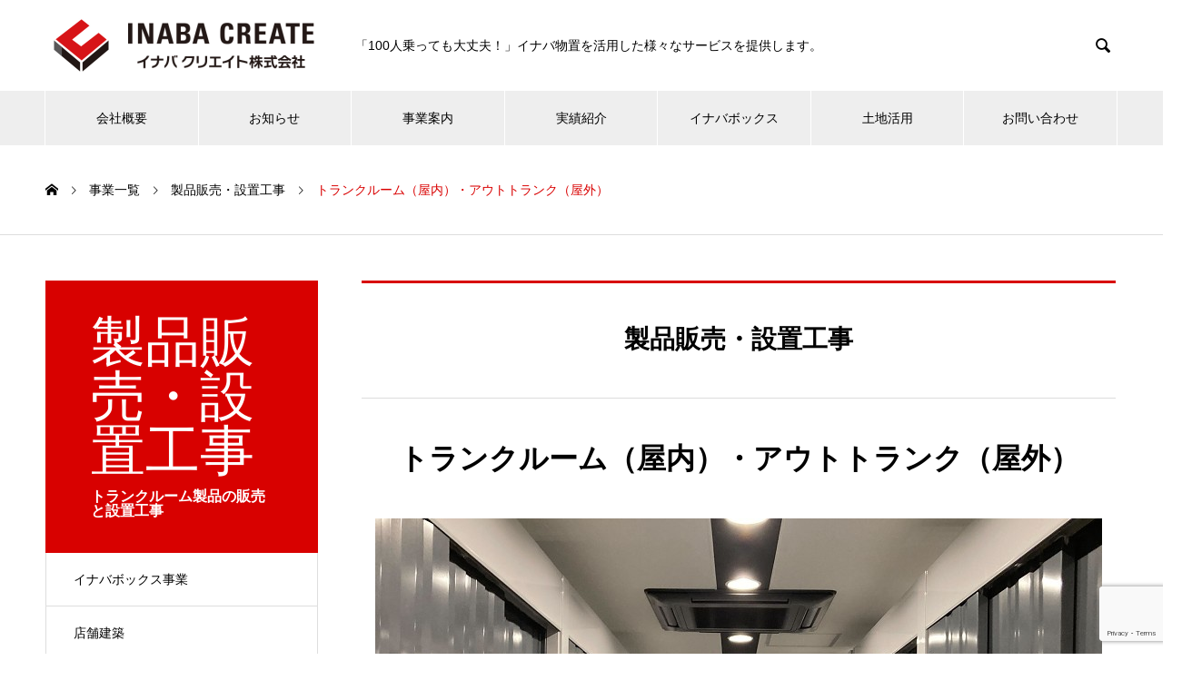

--- FILE ---
content_type: text/html; charset=UTF-8
request_url: https://www.inaba-create.co.jp/service/trunkroomsales/
body_size: 14916
content:
<!DOCTYPE html><html lang="ja" prefix="og: http://ogp.me/ns#"><head><meta charset="UTF-8"><meta name="viewport" content="width=device-width, initial-scale=1"><meta name="description" content="イナバクリエイトではトランクルーム事業者の方、ご自分でトランクルームを建てたいという方向けにイナバ物置でおなじみの稲葉製作所の製品をベースにした高品質なトランクルーム製品の販売を行っております。"><title>トランクルームを建てるならイナバ &#8211; イナバクリエイト</title><meta name='robots' content='max-image-preview:large' />  <script data-cfasync="false" data-pagespeed-no-defer>var gtm4wp_datalayer_name = "dataLayer";
	var dataLayer = dataLayer || [];</script> <link rel='dns-prefetch' href='//www.googletagmanager.com' /><link rel="alternate" type="application/rss+xml" title="イナバクリエイト &raquo; フィード" href="https://www.inaba-create.co.jp/feed/" /><link rel="alternate" type="application/rss+xml" title="イナバクリエイト &raquo; コメントフィード" href="https://www.inaba-create.co.jp/comments/feed/" /><link rel="alternate" title="oEmbed (JSON)" type="application/json+oembed" href="https://www.inaba-create.co.jp/wp-json/oembed/1.0/embed?url=https%3A%2F%2Fwww.inaba-create.co.jp%2Fservice%2Ftrunkroomsales%2F" /><link rel="alternate" title="oEmbed (XML)" type="text/xml+oembed" href="https://www.inaba-create.co.jp/wp-json/oembed/1.0/embed?url=https%3A%2F%2Fwww.inaba-create.co.jp%2Fservice%2Ftrunkroomsales%2F&#038;format=xml" /><style id='wp-img-auto-sizes-contain-inline-css' type='text/css'>img:is([sizes=auto i],[sizes^="auto," i]){contain-intrinsic-size:3000px 1500px}
/*# sourceURL=wp-img-auto-sizes-contain-inline-css */</style><style id='wp-emoji-styles-inline-css' type='text/css'>img.wp-smiley, img.emoji {
		display: inline !important;
		border: none !important;
		box-shadow: none !important;
		height: 1em !important;
		width: 1em !important;
		margin: 0 0.07em !important;
		vertical-align: -0.1em !important;
		background: none !important;
		padding: 0 !important;
	}
/*# sourceURL=wp-emoji-styles-inline-css */</style><style id='wp-block-library-inline-css' type='text/css'>:root{--wp-block-synced-color:#7a00df;--wp-block-synced-color--rgb:122,0,223;--wp-bound-block-color:var(--wp-block-synced-color);--wp-editor-canvas-background:#ddd;--wp-admin-theme-color:#007cba;--wp-admin-theme-color--rgb:0,124,186;--wp-admin-theme-color-darker-10:#006ba1;--wp-admin-theme-color-darker-10--rgb:0,107,160.5;--wp-admin-theme-color-darker-20:#005a87;--wp-admin-theme-color-darker-20--rgb:0,90,135;--wp-admin-border-width-focus:2px}@media (min-resolution:192dpi){:root{--wp-admin-border-width-focus:1.5px}}.wp-element-button{cursor:pointer}:root .has-very-light-gray-background-color{background-color:#eee}:root .has-very-dark-gray-background-color{background-color:#313131}:root .has-very-light-gray-color{color:#eee}:root .has-very-dark-gray-color{color:#313131}:root .has-vivid-green-cyan-to-vivid-cyan-blue-gradient-background{background:linear-gradient(135deg,#00d084,#0693e3)}:root .has-purple-crush-gradient-background{background:linear-gradient(135deg,#34e2e4,#4721fb 50%,#ab1dfe)}:root .has-hazy-dawn-gradient-background{background:linear-gradient(135deg,#faaca8,#dad0ec)}:root .has-subdued-olive-gradient-background{background:linear-gradient(135deg,#fafae1,#67a671)}:root .has-atomic-cream-gradient-background{background:linear-gradient(135deg,#fdd79a,#004a59)}:root .has-nightshade-gradient-background{background:linear-gradient(135deg,#330968,#31cdcf)}:root .has-midnight-gradient-background{background:linear-gradient(135deg,#020381,#2874fc)}:root{--wp--preset--font-size--normal:16px;--wp--preset--font-size--huge:42px}.has-regular-font-size{font-size:1em}.has-larger-font-size{font-size:2.625em}.has-normal-font-size{font-size:var(--wp--preset--font-size--normal)}.has-huge-font-size{font-size:var(--wp--preset--font-size--huge)}.has-text-align-center{text-align:center}.has-text-align-left{text-align:left}.has-text-align-right{text-align:right}.has-fit-text{white-space:nowrap!important}#end-resizable-editor-section{display:none}.aligncenter{clear:both}.items-justified-left{justify-content:flex-start}.items-justified-center{justify-content:center}.items-justified-right{justify-content:flex-end}.items-justified-space-between{justify-content:space-between}.screen-reader-text{border:0;clip-path:inset(50%);height:1px;margin:-1px;overflow:hidden;padding:0;position:absolute;width:1px;word-wrap:normal!important}.screen-reader-text:focus{background-color:#ddd;clip-path:none;color:#444;display:block;font-size:1em;height:auto;left:5px;line-height:normal;padding:15px 23px 14px;text-decoration:none;top:5px;width:auto;z-index:100000}html :where(.has-border-color){border-style:solid}html :where([style*=border-top-color]){border-top-style:solid}html :where([style*=border-right-color]){border-right-style:solid}html :where([style*=border-bottom-color]){border-bottom-style:solid}html :where([style*=border-left-color]){border-left-style:solid}html :where([style*=border-width]){border-style:solid}html :where([style*=border-top-width]){border-top-style:solid}html :where([style*=border-right-width]){border-right-style:solid}html :where([style*=border-bottom-width]){border-bottom-style:solid}html :where([style*=border-left-width]){border-left-style:solid}html :where(img[class*=wp-image-]){height:auto;max-width:100%}:where(figure){margin:0 0 1em}html :where(.is-position-sticky){--wp-admin--admin-bar--position-offset:var(--wp-admin--admin-bar--height,0px)}@media screen and (max-width:600px){html :where(.is-position-sticky){--wp-admin--admin-bar--position-offset:0px}}

/*# sourceURL=wp-block-library-inline-css */</style><style id='global-styles-inline-css' type='text/css'>:root{--wp--preset--aspect-ratio--square: 1;--wp--preset--aspect-ratio--4-3: 4/3;--wp--preset--aspect-ratio--3-4: 3/4;--wp--preset--aspect-ratio--3-2: 3/2;--wp--preset--aspect-ratio--2-3: 2/3;--wp--preset--aspect-ratio--16-9: 16/9;--wp--preset--aspect-ratio--9-16: 9/16;--wp--preset--color--black: #000000;--wp--preset--color--cyan-bluish-gray: #abb8c3;--wp--preset--color--white: #ffffff;--wp--preset--color--pale-pink: #f78da7;--wp--preset--color--vivid-red: #cf2e2e;--wp--preset--color--luminous-vivid-orange: #ff6900;--wp--preset--color--luminous-vivid-amber: #fcb900;--wp--preset--color--light-green-cyan: #7bdcb5;--wp--preset--color--vivid-green-cyan: #00d084;--wp--preset--color--pale-cyan-blue: #8ed1fc;--wp--preset--color--vivid-cyan-blue: #0693e3;--wp--preset--color--vivid-purple: #9b51e0;--wp--preset--gradient--vivid-cyan-blue-to-vivid-purple: linear-gradient(135deg,rgb(6,147,227) 0%,rgb(155,81,224) 100%);--wp--preset--gradient--light-green-cyan-to-vivid-green-cyan: linear-gradient(135deg,rgb(122,220,180) 0%,rgb(0,208,130) 100%);--wp--preset--gradient--luminous-vivid-amber-to-luminous-vivid-orange: linear-gradient(135deg,rgb(252,185,0) 0%,rgb(255,105,0) 100%);--wp--preset--gradient--luminous-vivid-orange-to-vivid-red: linear-gradient(135deg,rgb(255,105,0) 0%,rgb(207,46,46) 100%);--wp--preset--gradient--very-light-gray-to-cyan-bluish-gray: linear-gradient(135deg,rgb(238,238,238) 0%,rgb(169,184,195) 100%);--wp--preset--gradient--cool-to-warm-spectrum: linear-gradient(135deg,rgb(74,234,220) 0%,rgb(151,120,209) 20%,rgb(207,42,186) 40%,rgb(238,44,130) 60%,rgb(251,105,98) 80%,rgb(254,248,76) 100%);--wp--preset--gradient--blush-light-purple: linear-gradient(135deg,rgb(255,206,236) 0%,rgb(152,150,240) 100%);--wp--preset--gradient--blush-bordeaux: linear-gradient(135deg,rgb(254,205,165) 0%,rgb(254,45,45) 50%,rgb(107,0,62) 100%);--wp--preset--gradient--luminous-dusk: linear-gradient(135deg,rgb(255,203,112) 0%,rgb(199,81,192) 50%,rgb(65,88,208) 100%);--wp--preset--gradient--pale-ocean: linear-gradient(135deg,rgb(255,245,203) 0%,rgb(182,227,212) 50%,rgb(51,167,181) 100%);--wp--preset--gradient--electric-grass: linear-gradient(135deg,rgb(202,248,128) 0%,rgb(113,206,126) 100%);--wp--preset--gradient--midnight: linear-gradient(135deg,rgb(2,3,129) 0%,rgb(40,116,252) 100%);--wp--preset--font-size--small: 13px;--wp--preset--font-size--medium: 20px;--wp--preset--font-size--large: 36px;--wp--preset--font-size--x-large: 42px;--wp--preset--spacing--20: 0.44rem;--wp--preset--spacing--30: 0.67rem;--wp--preset--spacing--40: 1rem;--wp--preset--spacing--50: 1.5rem;--wp--preset--spacing--60: 2.25rem;--wp--preset--spacing--70: 3.38rem;--wp--preset--spacing--80: 5.06rem;--wp--preset--shadow--natural: 6px 6px 9px rgba(0, 0, 0, 0.2);--wp--preset--shadow--deep: 12px 12px 50px rgba(0, 0, 0, 0.4);--wp--preset--shadow--sharp: 6px 6px 0px rgba(0, 0, 0, 0.2);--wp--preset--shadow--outlined: 6px 6px 0px -3px rgb(255, 255, 255), 6px 6px rgb(0, 0, 0);--wp--preset--shadow--crisp: 6px 6px 0px rgb(0, 0, 0);}:where(.is-layout-flex){gap: 0.5em;}:where(.is-layout-grid){gap: 0.5em;}body .is-layout-flex{display: flex;}.is-layout-flex{flex-wrap: wrap;align-items: center;}.is-layout-flex > :is(*, div){margin: 0;}body .is-layout-grid{display: grid;}.is-layout-grid > :is(*, div){margin: 0;}:where(.wp-block-columns.is-layout-flex){gap: 2em;}:where(.wp-block-columns.is-layout-grid){gap: 2em;}:where(.wp-block-post-template.is-layout-flex){gap: 1.25em;}:where(.wp-block-post-template.is-layout-grid){gap: 1.25em;}.has-black-color{color: var(--wp--preset--color--black) !important;}.has-cyan-bluish-gray-color{color: var(--wp--preset--color--cyan-bluish-gray) !important;}.has-white-color{color: var(--wp--preset--color--white) !important;}.has-pale-pink-color{color: var(--wp--preset--color--pale-pink) !important;}.has-vivid-red-color{color: var(--wp--preset--color--vivid-red) !important;}.has-luminous-vivid-orange-color{color: var(--wp--preset--color--luminous-vivid-orange) !important;}.has-luminous-vivid-amber-color{color: var(--wp--preset--color--luminous-vivid-amber) !important;}.has-light-green-cyan-color{color: var(--wp--preset--color--light-green-cyan) !important;}.has-vivid-green-cyan-color{color: var(--wp--preset--color--vivid-green-cyan) !important;}.has-pale-cyan-blue-color{color: var(--wp--preset--color--pale-cyan-blue) !important;}.has-vivid-cyan-blue-color{color: var(--wp--preset--color--vivid-cyan-blue) !important;}.has-vivid-purple-color{color: var(--wp--preset--color--vivid-purple) !important;}.has-black-background-color{background-color: var(--wp--preset--color--black) !important;}.has-cyan-bluish-gray-background-color{background-color: var(--wp--preset--color--cyan-bluish-gray) !important;}.has-white-background-color{background-color: var(--wp--preset--color--white) !important;}.has-pale-pink-background-color{background-color: var(--wp--preset--color--pale-pink) !important;}.has-vivid-red-background-color{background-color: var(--wp--preset--color--vivid-red) !important;}.has-luminous-vivid-orange-background-color{background-color: var(--wp--preset--color--luminous-vivid-orange) !important;}.has-luminous-vivid-amber-background-color{background-color: var(--wp--preset--color--luminous-vivid-amber) !important;}.has-light-green-cyan-background-color{background-color: var(--wp--preset--color--light-green-cyan) !important;}.has-vivid-green-cyan-background-color{background-color: var(--wp--preset--color--vivid-green-cyan) !important;}.has-pale-cyan-blue-background-color{background-color: var(--wp--preset--color--pale-cyan-blue) !important;}.has-vivid-cyan-blue-background-color{background-color: var(--wp--preset--color--vivid-cyan-blue) !important;}.has-vivid-purple-background-color{background-color: var(--wp--preset--color--vivid-purple) !important;}.has-black-border-color{border-color: var(--wp--preset--color--black) !important;}.has-cyan-bluish-gray-border-color{border-color: var(--wp--preset--color--cyan-bluish-gray) !important;}.has-white-border-color{border-color: var(--wp--preset--color--white) !important;}.has-pale-pink-border-color{border-color: var(--wp--preset--color--pale-pink) !important;}.has-vivid-red-border-color{border-color: var(--wp--preset--color--vivid-red) !important;}.has-luminous-vivid-orange-border-color{border-color: var(--wp--preset--color--luminous-vivid-orange) !important;}.has-luminous-vivid-amber-border-color{border-color: var(--wp--preset--color--luminous-vivid-amber) !important;}.has-light-green-cyan-border-color{border-color: var(--wp--preset--color--light-green-cyan) !important;}.has-vivid-green-cyan-border-color{border-color: var(--wp--preset--color--vivid-green-cyan) !important;}.has-pale-cyan-blue-border-color{border-color: var(--wp--preset--color--pale-cyan-blue) !important;}.has-vivid-cyan-blue-border-color{border-color: var(--wp--preset--color--vivid-cyan-blue) !important;}.has-vivid-purple-border-color{border-color: var(--wp--preset--color--vivid-purple) !important;}.has-vivid-cyan-blue-to-vivid-purple-gradient-background{background: var(--wp--preset--gradient--vivid-cyan-blue-to-vivid-purple) !important;}.has-light-green-cyan-to-vivid-green-cyan-gradient-background{background: var(--wp--preset--gradient--light-green-cyan-to-vivid-green-cyan) !important;}.has-luminous-vivid-amber-to-luminous-vivid-orange-gradient-background{background: var(--wp--preset--gradient--luminous-vivid-amber-to-luminous-vivid-orange) !important;}.has-luminous-vivid-orange-to-vivid-red-gradient-background{background: var(--wp--preset--gradient--luminous-vivid-orange-to-vivid-red) !important;}.has-very-light-gray-to-cyan-bluish-gray-gradient-background{background: var(--wp--preset--gradient--very-light-gray-to-cyan-bluish-gray) !important;}.has-cool-to-warm-spectrum-gradient-background{background: var(--wp--preset--gradient--cool-to-warm-spectrum) !important;}.has-blush-light-purple-gradient-background{background: var(--wp--preset--gradient--blush-light-purple) !important;}.has-blush-bordeaux-gradient-background{background: var(--wp--preset--gradient--blush-bordeaux) !important;}.has-luminous-dusk-gradient-background{background: var(--wp--preset--gradient--luminous-dusk) !important;}.has-pale-ocean-gradient-background{background: var(--wp--preset--gradient--pale-ocean) !important;}.has-electric-grass-gradient-background{background: var(--wp--preset--gradient--electric-grass) !important;}.has-midnight-gradient-background{background: var(--wp--preset--gradient--midnight) !important;}.has-small-font-size{font-size: var(--wp--preset--font-size--small) !important;}.has-medium-font-size{font-size: var(--wp--preset--font-size--medium) !important;}.has-large-font-size{font-size: var(--wp--preset--font-size--large) !important;}.has-x-large-font-size{font-size: var(--wp--preset--font-size--x-large) !important;}
/*# sourceURL=global-styles-inline-css */</style><style id='classic-theme-styles-inline-css' type='text/css'>/*! This file is auto-generated */
.wp-block-button__link{color:#fff;background-color:#32373c;border-radius:9999px;box-shadow:none;text-decoration:none;padding:calc(.667em + 2px) calc(1.333em + 2px);font-size:1.125em}.wp-block-file__button{background:#32373c;color:#fff;text-decoration:none}
/*# sourceURL=/wp-includes/css/classic-themes.min.css */</style><link rel='stylesheet' id='contact-form-7-css' href='https://www.inaba-create.co.jp/wp-content/cache/autoptimize/autoptimize_single_64ac31699f5326cb3c76122498b76f66.php?ver=6.1.4' type='text/css' media='all' /><link rel='stylesheet' id='nano-style-css' href='https://www.inaba-create.co.jp/wp-content/cache/autoptimize/autoptimize_single_0e92f706741722e38541ec7aca5be8d7.php?ver=1.7' type='text/css' media='all' /><link rel='stylesheet' id='cf7cf-style-css' href='https://www.inaba-create.co.jp/wp-content/cache/autoptimize/autoptimize_single_f121cbe481654c96ce787303a88233a9.php?ver=2.6.7' type='text/css' media='all' /> <script type="text/javascript" src="https://www.inaba-create.co.jp/wp-includes/js/jquery/jquery.min.js?ver=3.7.1" id="jquery-core-js"></script> <script defer type="text/javascript" src="https://www.inaba-create.co.jp/wp-includes/js/jquery/jquery-migrate.min.js?ver=3.4.1" id="jquery-migrate-js"></script> <link rel="https://api.w.org/" href="https://www.inaba-create.co.jp/wp-json/" /><link rel="canonical" href="https://www.inaba-create.co.jp/service/trunkroomsales/" /><link rel='shortlink' href='https://www.inaba-create.co.jp/?p=668' /><meta name="cdp-version" content="1.5.0" /><meta name="generator" content="Site Kit by Google 1.150.0" />  <script data-cfasync="false" data-pagespeed-no-defer type="text/javascript">var dataLayer_content = {"pagePostType":"service","pagePostType2":"single-service","pagePostAuthor":"稲葉創造"};
	dataLayer.push( dataLayer_content );</script> <script data-cfasync="false" data-pagespeed-no-defer type="text/javascript">(function(w,d,s,l,i){w[l]=w[l]||[];w[l].push({'gtm.start':
new Date().getTime(),event:'gtm.js'});var f=d.getElementsByTagName(s)[0],
j=d.createElement(s),dl=l!='dataLayer'?'&l='+l:'';j.async=true;j.src=
'//www.googletagmanager.com/gtm.js?id='+i+dl;f.parentNode.insertBefore(j,f);
})(window,document,'script','dataLayer','GTM-KTQQFZX4');</script> <link rel="shortcut icon" href="https://www.inaba-create.co.jp/wp-content/uploads/2023/01/favi.jpg"><style>.c-comment__form-submit:hover,.p-cb__item-btn a,.c-pw__btn,.p-readmore__btn:hover,.p-page-links a:hover span,.p-page-links > span,.p-pager a:hover,.p-pager span,.p-pagetop:focus,.p-pagetop:hover,.p-widget__title{background: #d90000}.p-breadcrumb__item{color: #d90000}.widget_nav_menu a:hover,.p-article02 a:hover .p-article02__title{color: #d90000}.p-entry__body a,.custom-html-widget a{color: #d90000}body{font-family: "Segoe UI", Verdana, "游ゴシック", YuGothic, "Hiragino Kaku Gothic ProN", Meiryo, sans-serif}.c-logo,.p-page-header__title,.p-banner__title,.p-cover__title,.p-archive-header__title,.p-article05__title,.p-article09__title,.p-cb__item-title,.p-article11__title,.p-article12__title,.p-index-content01__title,.p-header-content__title,.p-megamenu01__item-list > li > a,.p-article13__title,.p-megamenu02__title,.p-cover__header-title{font-family: "Times New Roman", "游明朝", "Yu Mincho", "游明朝体", "YuMincho", "ヒラギノ明朝 Pro W3", "Hiragino Mincho Pro", "HiraMinProN-W3", "HGS明朝E", "ＭＳ Ｐ明朝", "MS PMincho", serif; font-weight: 500}.p-hover-effect--type1:hover img{-webkit-transform: scale(1.2);transform: scale(1.2)}.p-blog__title{color: #000000;font-size: 28px}.p-cat--3{color: #000000;border: 1px solid #000000}.p-cat--6{color: ;border: 1px solid }.p-cat--23{color: ;border: 1px solid }.p-article04:hover a .p-article04__title{color: #d80100}.p-article06__content{border-left: 4px solid #d80100}.p-article06__title a:hover{color: #d80100}.p-article06__cat:hover{background: #d80100}.l-header{background: #ffffff}.l-header--fixed.is-active{background: #ffffff}.l-header__desc{color: #000000;font-size: 14px}.l-header__nav{background: #eeeeee}.p-global-nav > li > a,.p-menu-btn{color: #000000}.p-global-nav > li > a:hover,.p-global-nav > .current-menu-item > a{background: #d90000;color: #ffffff}.p-global-nav .sub-menu a{background: #d90000;color: #ffffff}.p-global-nav .sub-menu a:hover{background: #a40000;color: #ffffff}.p-global-nav .menu-item-has-children > a > .p-global-nav__toggle::before{border-color: #000000}.p-megamenu02::before{background: #d80100}.p-megamenu02__list a:hover .p-article13__title{color: #d80100}.p-footer-banners{background: #f4f4f4}.p-info{background: #ffffff;color: #000000}.p-info__logo{font-size: 40px}.p-info__desc{color: #000000;font-size: 14px}.p-footer-widgets{background: #ffffff;color: #000000}.p-footer-widget__title{color: #d90000}.p-footer-nav{background: #ffffff;color: #000000}.p-footer-nav a{color: #000000}.p-footer-nav a:hover{color: #000000}.p-copyright{background: #d90000}.p-blog__title,.p-entry,.p-headline,.p-cat-list__title{border-top: 3px solid #d80100}.p-works-entry__header{border-bottom: 3px solid #d80100}.p-article01 a:hover .p-article01__title,.p-article03 a:hover .p-article03__title,.p-article05__link,.p-article08__title a:hover,.p-article09__link,.p-article07 a:hover .p-article07__title,.p-article10 a:hover .p-article10__title{color: #d80100}.p-page-header,.p-list__item a::before,.p-cover__header,.p-works-entry__cat:hover,.p-service-cat-header{background: #d80100}.p-page-header__title,.p-cover__header-title{color: #ffffff;font-size: 60px}.p-page-header__sub,.p-cover__header-sub{color: #ffffff;font-size: 16px}.p-service-entry__title{font-size: 32px}.p-entry__body{font-size: 16px}@media screen and (max-width: 767px) {.p-blog__title{font-size: 24px}.p-list .is-current > a{color: #d80100}.p-service-entry__title{font-size: 20px}.p-entry__body{font-size: 14px}}@media screen and (max-width: 1199px) {.p-global-nav > li > a,.p-global-nav > li > a:hover{background: #ffffff;color: #000000}}@media screen and (max-width: 991px) {.p-page-header__title,.p-cover__header-title{font-size: 50px}.p-page-header__sub,.p-cover__header-sub{font-size: 14px}}.c-load--type1 { border: 3px solid rgba(217, 0, 0, 0.2); border-top-color: #d90000; }</style><link rel="stylesheet" href="https://www.inaba-create.co.jp/wp-content/cache/autoptimize/autoptimize_single_56b3ea331b104884060a3dec0a77e4fe.php?ver=1.4.7"><style type="text/css">.tcd-pb-row.row1 { margin-bottom:30px; background-color:#ffffff; }
.tcd-pb-row.row1 .tcd-pb-col.col1 { width:100%; }
.tcd-pb-row.row1 .tcd-pb-col.col1 .tcd-pb-widget.widget1 { margin-bottom:30px; }
.tcd-pb-row.row1 .tcd-pb-col.col1 .tcd-pb-widget.widget2 { margin-bottom:100px; }
.tcd-pb-row.row1 .tcd-pb-col.col1 .tcd-pb-widget.widget3 { margin-bottom:30px; }
.tcd-pb-row.row1 .tcd-pb-col.col1 .tcd-pb-widget.widget4 { margin-bottom:30px; background-color:#fcfcfc; border-top:1px solid #dddddd; border-bottom:1px solid #dddddd; border-left:1px solid #dddddd; border-right:1px solid #dddddd; padding:10px 0px 10px 0px; }
.tcd-pb-row.row1 .tcd-pb-col.col1 .tcd-pb-widget.widget5 { margin-bottom:10px; }
@media only screen and (max-width:767px) {
  .tcd-pb-row.row1 { margin-bottom:30px; }
  .tcd-pb-row.row1 .tcd-pb-col.col1 .tcd-pb-widget.widget1 { margin-bottom:30px; }
  .tcd-pb-row.row1 .tcd-pb-col.col1 .tcd-pb-widget.widget2 { margin-bottom:100px; }
  .tcd-pb-row.row1 .tcd-pb-col.col1 .tcd-pb-widget.widget3 { margin-bottom:30px; }
  .tcd-pb-row.row1 .tcd-pb-col.col1 .tcd-pb-widget.widget4 { margin-bottom:30px; border-top:1px solid #dddddd; border-bottom:1px solid #dddddd; border-left:1px solid #dddddd; border-right:1px solid #dddddd; padding:10px 0px 10px 0px; }
  .tcd-pb-row.row1 .tcd-pb-col.col1 .tcd-pb-widget.widget5 { margin-bottom:10px; }
}
.tcd-pb-row.row2 { margin-bottom:30px; background-color:#ffffff; }
.tcd-pb-row.row2 .tcd-pb-col.col1 { width:100%; }
.tcd-pb-row.row2 .tcd-pb-col.col1 .tcd-pb-widget.widget1 { margin-bottom:10px; }
.tcd-pb-row.row2 .tcd-pb-col.col1 .tcd-pb-widget.widget2 { margin-bottom:100px; }
.tcd-pb-row.row2 .tcd-pb-col.col1 .tcd-pb-widget.widget3 { margin-bottom:70px; }
.tcd-pb-row.row2 .tcd-pb-col.col1 .tcd-pb-widget.widget4 { margin-bottom:30px; background-color:#fcfcfc; border-top:1px solid #dddddd; border-bottom:1px solid #dddddd; border-left:1px solid #dddddd; border-right:1px solid #dddddd; padding:10px 0px 10px 0px; }
.tcd-pb-row.row2 .tcd-pb-col.col1 .tcd-pb-widget.widget5 { margin-bottom:10px; }
@media only screen and (max-width:767px) {
  .tcd-pb-row.row2 { margin-bottom:30px; }
  .tcd-pb-row.row2 .tcd-pb-col.col1 .tcd-pb-widget.widget1 { margin-bottom:10px; }
  .tcd-pb-row.row2 .tcd-pb-col.col1 .tcd-pb-widget.widget2 { margin-bottom:100px; }
  .tcd-pb-row.row2 .tcd-pb-col.col1 .tcd-pb-widget.widget3 { margin-bottom:70px; }
  .tcd-pb-row.row2 .tcd-pb-col.col1 .tcd-pb-widget.widget4 { margin-bottom:30px; border-top:1px solid #dddddd; border-bottom:1px solid #dddddd; border-left:1px solid #dddddd; border-right:1px solid #dddddd; padding:10px 0px 10px 0px; }
  .tcd-pb-row.row2 .tcd-pb-col.col1 .tcd-pb-widget.widget5 { margin-bottom:10px; }
}
.tcd-pb-row.row3 { margin-bottom:30px; background-color:#ffffff; }
.tcd-pb-row.row3 .tcd-pb-col.col1 { width:100%; }
.tcd-pb-row.row3 .tcd-pb-col.col1 .tcd-pb-widget.widget1 { margin-bottom:30px; }
.tcd-pb-row.row3 .tcd-pb-col.col1 .tcd-pb-widget.widget2 { margin-bottom:30px; }
.tcd-pb-row.row3 .tcd-pb-col.col1 .tcd-pb-widget.widget3 { margin-bottom:30px; }
.tcd-pb-row.row3 .tcd-pb-col.col1 .tcd-pb-widget.widget4 { margin-bottom:100px; }
.tcd-pb-row.row3 .tcd-pb-col.col1 .tcd-pb-widget.widget5 { margin-bottom:30px; background-color:#fcfcfc; border-top:1px solid #dddddd; border-bottom:1px solid #dddddd; border-left:1px solid #dddddd; border-right:1px solid #dddddd; padding:10px 0px 10px 0px; }
.tcd-pb-row.row3 .tcd-pb-col.col1 .tcd-pb-widget.widget6 { margin-bottom:100px; }
.tcd-pb-row.row3 .tcd-pb-col.col1 .tcd-pb-widget.widget7 { margin-bottom:30px; background-color:#fcfcfc; border-top:1px solid #dddddd; border-bottom:1px solid #dddddd; border-left:1px solid #dddddd; border-right:1px solid #dddddd; padding:10px 0px 10px 0px; }
.tcd-pb-row.row3 .tcd-pb-col.col1 .tcd-pb-widget.widget9 { margin-bottom:10px; }
.tcd-pb-row.row3 .tcd-pb-col.col1 .tcd-pb-widget.widget10 { margin-bottom:100px; }
.tcd-pb-row.row3 .tcd-pb-col.col1 .tcd-pb-widget.widget12 { background-color:#fcfcfc; border-top:1px solid #dddddd; border-bottom:1px solid #dddddd; border-left:1px solid #dddddd; border-right:1px solid #dddddd; padding:10px 0px 10px 0px; }
.tcd-pb-row.row3 .tcd-pb-col.col1 .tcd-pb-widget.widget13 { margin-bottom:30px; }
@media only screen and (max-width:767px) {
  .tcd-pb-row.row3 { margin-bottom:30px; }
  .tcd-pb-row.row3 .tcd-pb-col.col1 .tcd-pb-widget.widget1 { margin-bottom:30px; }
  .tcd-pb-row.row3 .tcd-pb-col.col1 .tcd-pb-widget.widget2 { margin-bottom:30px; }
  .tcd-pb-row.row3 .tcd-pb-col.col1 .tcd-pb-widget.widget3 { margin-bottom:30px; }
  .tcd-pb-row.row3 .tcd-pb-col.col1 .tcd-pb-widget.widget4 { margin-bottom:100px; }
  .tcd-pb-row.row3 .tcd-pb-col.col1 .tcd-pb-widget.widget5 { margin-bottom:30px; border-top:1px solid #dddddd; border-bottom:1px solid #dddddd; border-left:1px solid #dddddd; border-right:1px solid #dddddd; padding:20px 0px 0px 0px; }
  .tcd-pb-row.row3 .tcd-pb-col.col1 .tcd-pb-widget.widget6 { margin-bottom:100px; }
  .tcd-pb-row.row3 .tcd-pb-col.col1 .tcd-pb-widget.widget7 { margin-bottom:30px; border-top:1px solid #dddddd; border-bottom:1px solid #dddddd; border-left:1px solid #dddddd; border-right:1px solid #dddddd; padding:20px 0px 0px 0px; }
  .tcd-pb-row.row3 .tcd-pb-col.col1 .tcd-pb-widget.widget9 { margin-bottom:10px; }
  .tcd-pb-row.row3 .tcd-pb-col.col1 .tcd-pb-widget.widget10 { margin-bottom:100px; }
  .tcd-pb-row.row3 .tcd-pb-col.col1 .tcd-pb-widget.widget12 { border-top:1px solid #dddddd; border-bottom:1px solid #dddddd; border-left:1px solid #dddddd; border-right:1px solid #dddddd; padding:20px 0px 20px 0px; }
  .tcd-pb-row.row3 .tcd-pb-col.col1 .tcd-pb-widget.widget13 { margin-bottom:30px; }
}
.tcd-pb-row.row1 .tcd-pb-col.col1 .tcd-pb-widget.widget4 .pb_catchcopy { color: #333333; font-size: 40px; text-align: center;  }
.tcd-pb-row.row2 .tcd-pb-col.col1 .tcd-pb-widget.widget4 .pb_catchcopy { color: #333333; font-size: 40px; text-align: center;  }
.tcd-pb-row.row3 .tcd-pb-col.col1 .tcd-pb-widget.widget5 .pb_catchcopy { color: #333333; font-size: 40px; text-align: center;  }
.tcd-pb-row.row3 .tcd-pb-col.col1 .tcd-pb-widget.widget7 .pb_catchcopy { color: #333333; font-size: 40px; text-align: center;  }
.tcd-pb-row.row3 .tcd-pb-col.col1 .tcd-pb-widget.widget12 .pb_catchcopy { color: #333333; font-size: 40px; text-align: center;  }
@media only screen and (max-width: 767px) {
  .tcd-pb-row.row1 .tcd-pb-col.col1 .tcd-pb-widget.widget4 .pb_catchcopy { font-size: 36px; text-align: left;  }
  .tcd-pb-row.row2 .tcd-pb-col.col1 .tcd-pb-widget.widget4 .pb_catchcopy { font-size: 36px; text-align: left;  }
  .tcd-pb-row.row3 .tcd-pb-col.col1 .tcd-pb-widget.widget5 .pb_catchcopy { font-size: 36px; text-align: left;  }
  .tcd-pb-row.row3 .tcd-pb-col.col1 .tcd-pb-widget.widget7 .pb_catchcopy { font-size: 36px; text-align: left;  }
  .tcd-pb-row.row3 .tcd-pb-col.col1 .tcd-pb-widget.widget12 .pb_catchcopy { font-size: 36px; text-align: center;  }
}
.tcd-pb-row.row1 .tcd-pb-col.col1 .tcd-pb-widget.widget1 .pb_headline { color: #333333; font-size: 26px; text-align: left;  }
@media only screen and (max-width: 767px) {
  .tcd-pb-row.row1 .tcd-pb-col.col1 .tcd-pb-widget.widget1 .pb_headline { font-size: 26px; text-align: left;  }
}</style></head><body class="wp-singular service-template-default single single-service postid-668 wp-theme-nano_tcd065"><div id="site_loader_overlay"><div id="site_loader_animation" class="c-load--type1"></div></div><header id="js-header" class="l-header"><div class="l-header__inner l-inner"><div class="l-header__logo c-logo"> <a href="https://www.inaba-create.co.jp/"> <img src="https://www.inaba-create.co.jp/wp-content/uploads/2022/11/logo_inaba.png" alt="イナバクリエイト" width="311"> </a></div><p class="l-header__desc">「100人乗っても大丈夫！」イナバ物置を活用した様々なサービスを提供します。</p><form id="js-header__form" role="search" method="get" class="l-header__form" action="https://www.inaba-create.co.jp/" _lpchecked="1"> <input id="js-header__form-input" class="l-header__form-input with_lang_btn" type="text" value="" name="s" tabindex="-1"> <button id="js-header__form-close" class="l-header__form-close p-close-btn" aria-hidden="true" type="button">閉じる</button></form> <button id="js-header__search" class="l-header__search with_lang_btn" aria-hidden="true">&#xe915;</button></div> <button id="js-menu-btn" class="p-menu-btn c-menu-btn"></button><nav id="js-header__nav" class="l-header__nav"><ul id="js-global-nav" class="p-global-nav l-inner"><li id="menu-item-152" class="menu-item menu-item-type-custom menu-item-object-custom menu-item-has-children menu-item-152"><a href="https://www.inaba-create.co.jp/company/">会社概要<span class="p-global-nav__toggle"></span></a><ul class="sub-menu"><li id="menu-item-396" class="menu-item menu-item-type-custom menu-item-object-custom menu-item-396"><a href="https://www.inaba-create.co.jp/company/company/">会社概要<span class="p-global-nav__toggle"></span></a></li><li id="menu-item-395" class="menu-item menu-item-type-custom menu-item-object-custom menu-item-395"><a href="https://www.inaba-create.co.jp/company/about/">私達にできること<span class="p-global-nav__toggle"></span></a></li><li id="menu-item-397" class="menu-item menu-item-type-custom menu-item-object-custom menu-item-397"><a href="https://www.inaba-create.co.jp/company/privacy/">個人情報の取り扱い<span class="p-global-nav__toggle"></span></a></li><li id="menu-item-1013" class="menu-item menu-item-type-custom menu-item-object-custom menu-item-1013"><a href="https://www.inaba-ss.co.jp/sustainability/social/#page2">カスタマーハラスメントに対する基本方針<span class="p-global-nav__toggle"></span></a></li></ul></li><li id="menu-item-36" class="menu-item menu-item-type-custom menu-item-object-custom menu-item-36"><a href="https://www.inaba-create.co.jp/news/">お知らせ<span class="p-global-nav__toggle"></span></a></li><li id="menu-item-37" class="menu-item menu-item-type-custom menu-item-object-custom menu-item-has-children menu-item-37"><a href="https://www.inaba-create.co.jp/service/">事業案内<span class="p-global-nav__toggle"></span></a><ul class="sub-menu"><li id="menu-item-217" class="menu-item menu-item-type-custom menu-item-object-custom menu-item-217"><a href="https://www.inaba-create.co.jp/service_category/inababox/">イナバボックス事業<span class="p-global-nav__toggle"></span></a></li><li id="menu-item-154" class="menu-item menu-item-type-custom menu-item-object-custom menu-item-154"><a href="https://www.inaba-create.co.jp/service/store-construction/">店舗建築(カタログ)<span class="p-global-nav__toggle"></span></a></li><li id="menu-item-155" class="menu-item menu-item-type-custom menu-item-object-custom menu-item-155"><a href="https://www.inaba-create.co.jp/service_category/trunkroom/">製品販売・設置工事<span class="p-global-nav__toggle"></span></a></li><li id="menu-item-839" class="menu-item menu-item-type-custom menu-item-object-custom menu-item-839"><a href="https://www.inaba-create.co.jp/service/trunkroomcatalog/">製品販売カタログ<span class="p-global-nav__toggle"></span></a></li></ul></li><li id="menu-item-142" class="menu-item menu-item-type-custom menu-item-object-custom menu-item-142"><a href="https://www.inaba-create.co.jp/works/">実績紹介<span class="p-global-nav__toggle"></span></a></li><li id="menu-item-206" class="menu-item menu-item-type-custom menu-item-object-custom menu-item-206"><a href="https://www.inaba-box.jp/">イナバボックス<span class="p-global-nav__toggle"></span></a></li><li id="menu-item-258" class="menu-item menu-item-type-custom menu-item-object-custom menu-item-has-children menu-item-258"><a href="https://www.inaba-create.co.jp/service/landusage/">土地活用<span class="p-global-nav__toggle"></span></a><ul class="sub-menu"><li id="menu-item-265" class="menu-item menu-item-type-custom menu-item-object-custom menu-item-265"><a href="https://www.inaba-box.jp/landuse/">オーナー制度について<span class="p-global-nav__toggle"></span></a></li><li id="menu-item-205" class="menu-item menu-item-type-custom menu-item-object-custom menu-item-205"><a href="https://www.inaba-create.co.jp/service/online/">オンライン事業説明会<span class="p-global-nav__toggle"></span></a></li><li id="menu-item-808" class="menu-item menu-item-type-custom menu-item-object-custom menu-item-808"><a href="https://www.inaba-create.co.jp/news/2023nagoya/">名古屋現地説明会<span class="p-global-nav__toggle"></span></a></li></ul></li><li id="menu-item-48" class="menu-item menu-item-type-custom menu-item-object-custom menu-item-has-children menu-item-48"><a href="https://www.inaba-create.co.jp/company/contact/">お問い合わせ<span class="p-global-nav__toggle"></span></a><ul class="sub-menu"><li id="menu-item-214" class="menu-item menu-item-type-custom menu-item-object-custom menu-item-214"><a href="https://www.inaba-create.co.jp/company/contact/">お問合わせ<span class="p-global-nav__toggle"></span></a></li><li id="menu-item-215" class="menu-item menu-item-type-custom menu-item-object-custom menu-item-215"><a href="https://www.inaba-create.co.jp/trunkroom-contact/">製品販売について<span class="p-global-nav__toggle"></span></a></li><li id="menu-item-216" class="menu-item menu-item-type-custom menu-item-object-custom menu-item-216"><a href="https://www.inaba-create.co.jp/contact-architecture/">店舗建築について<span class="p-global-nav__toggle"></span></a></li></ul></li></ul> <button id="js-header__nav-close" class="l-header__nav-close p-close-btn">閉じる</button></nav></header><main class="l-main"><ol class="p-breadcrumb c-breadcrumb l-inner" itemscope itemtype="http://schema.org/BreadcrumbList"><li class="p-breadcrumb__item c-breadcrumb__item c-breadcrumb__item--home" itemprop="itemListElement" itemscope itemtype="http://schema.org/ListItem"><a href="https://www.inaba-create.co.jp/" itemprop="item"><span itemprop="name">HOME</span></a><meta itemprop="position" content="1"></li><li class="p-breadcrumb__item c-breadcrumb__item" itemprop="itemListElement" itemscope itemtype="http://schema.org/ListItem"><a href="https://www.inaba-create.co.jp/service/" itemprop="item"><span itemprop="name">事業一覧</span></a><meta itemprop="position" content="2"></li><li class="p-breadcrumb__item c-breadcrumb__item" itemprop="itemListElement" itemscope itemtype="http://schema.org/ListItem"><a href="https://www.inaba-create.co.jp/service_category/trunkroom/" itemprop="item"><span itemprop="name">製品販売・設置工事</span></a><meta itemprop="position" content="3"></li><li class="p-breadcrumb__item c-breadcrumb__item" itemprop="itemListElement" itemscope itemtype="http://schema.org/ListItem"><span itemprop="name">トランクルーム（屋内）・アウトトランク（屋外）</span><meta itemprop="position" content="4"></li></ol><div class="l-contents l-contents--grid"><div class="l-contents__inner l-inner"><header class="l-page-header"><div class="p-page-header"><h1 class="p-page-header__title">製品販売・設置工事</h1><p class="p-page-header__sub">トランクルーム製品の販売と設置工事</p></div><ul id="js-list" class="p-list"><li class="p-list__item"><a href="https://www.inaba-create.co.jp/service_category/inababox/">イナバボックス事業</a></li><li class="p-list__item"><a href="https://www.inaba-create.co.jp/service_category/store-construction/">店舗建築</a></li><li class="p-list__item is-current is-parent"><a href="https://www.inaba-create.co.jp/service_category/trunkroom/">製品販売・設置工事</a></li></ul></header><div class="l-primary"><article class="p-service-entry"><div class="p-headline p-headline--lg">製品販売・設置工事</div><header class="p-service-entry__header"><h1 class="p-service-entry__title">トランクルーム（屋内）・アウトトランク（屋外）</h1><div class="p-service-entry__img"> <img width="800" height="600" src="https://www.inaba-create.co.jp/wp-content/uploads/2023/02/IMG_29265-1.jpg" class="attachment-full size-full wp-post-image" alt="" decoding="async" fetchpriority="high" srcset="https://www.inaba-create.co.jp/wp-content/uploads/2023/02/IMG_29265-1.jpg 800w, https://www.inaba-create.co.jp/wp-content/uploads/2023/02/IMG_29265-1-300x225.jpg 300w, https://www.inaba-create.co.jp/wp-content/uploads/2023/02/IMG_29265-1-768x576.jpg 768w" sizes="(max-width: 800px) 100vw, 800px" /></div></header><div class="p-entry__body"><div id="tcd-pb-wrap"><div class="tcd-pb-row row1"><div class="tcd-pb-row-inner clearfix"><div class="tcd-pb-col col1"><div class="tcd-pb-widget widget1 pb-widget-headline"><h3 class="pb_headline pb_font_family_type1">イナバクリエイトではトランクルーム事業者の方、<br>トランクルームを建てたいという方向けに<br>イナバ物置でおなじみの稲葉製作所の製品をベースにした<br>高品質なトランクルーム製品の販売を行っております。<br>まずはお気軽にご相談ください。</h3></div><div class="tcd-pb-widget widget2 pb-widget-editor"><p><a href="#contact"><img loading="lazy" decoding="async" class="alignnone size-full wp-image-669 aligncenter" src="https://www.inaba-create.co.jp/wp-content/uploads/2023/02/otoi.gif" alt="" width="400" height="100" /></a></p></div><div class="tcd-pb-widget widget3 pb-widget-editor"><p style="text-align: center;"> <iframe loading="lazy" width="728" height="410" src="https://www.youtube.com/embed/kdMXge-sezk" title="YouTube video player" frameborder="0" allow="accelerometer; autoplay; clipboard-write; encrypted-media; gyroscope; picture-in-picture; web-share" allowfullscreen></iframe></p></div><div class="tcd-pb-widget widget4 pb-widget-catchcopy"><h4 class="pb_catchcopy pb_font_family_type3">イナバ製トランクルーム（屋内型）</h4></div><div class="tcd-pb-widget widget5 pb-widget-editor"><h3>弊社のトランクルームは稲葉製作所物置（FORTA）を利用したトランクルームです。</h3><h3>ビルなど建物内に設置可能な屋内型です。</h3><h3>イナバ物置がベースとなっており、簡易的なパーテーションのトランクルームよりも</h3><h3>高品質で安全性に優れ、安心してご利用いただけます。解体や再設置も可能です。</h3><h3>鍵は事業用錠前採用によりマスターキーで管理できます。</h3><h3>（ナンバリング錠前への変更も可能）</h3></div></div></div></div><div class="tcd-pb-row row2"><div class="tcd-pb-row-inner clearfix"><div class="tcd-pb-col col1"><div class="tcd-pb-widget widget1 pb-widget-image"> <img width="1024" height="768" src="https://www.inaba-create.co.jp/wp-content/uploads/2023/02/④-2-1024x768.jpg" class="attachment-large size-large" alt="" decoding="async" loading="lazy" srcset="https://www.inaba-create.co.jp/wp-content/uploads/2023/02/④-2-1024x768.jpg 1024w, https://www.inaba-create.co.jp/wp-content/uploads/2023/02/④-2-300x225.jpg 300w, https://www.inaba-create.co.jp/wp-content/uploads/2023/02/④-2-768x576.jpg 768w, https://www.inaba-create.co.jp/wp-content/uploads/2023/02/④-2-1536x1152.jpg 1536w, https://www.inaba-create.co.jp/wp-content/uploads/2023/02/④-2-rotated.jpg 2016w" sizes="auto, (max-width: 1024px) 100vw, 1024px" /></div><div class="tcd-pb-widget widget2 pb-widget-image"> <img width="800" height="520" src="https://www.inaba-create.co.jp/wp-content/uploads/2023/02/aeda.jpg" class="attachment-full size-full" alt="" decoding="async" loading="lazy" srcset="https://www.inaba-create.co.jp/wp-content/uploads/2023/02/aeda.jpg 800w, https://www.inaba-create.co.jp/wp-content/uploads/2023/02/aeda-300x195.jpg 300w, https://www.inaba-create.co.jp/wp-content/uploads/2023/02/aeda-768x499.jpg 768w" sizes="auto, (max-width: 800px) 100vw, 800px" /></div><div class="tcd-pb-widget widget3 pb-widget-editor"></div><div class="tcd-pb-widget widget4 pb-widget-catchcopy"><h4 class="pb_catchcopy pb_font_family_type3">アウトトランク（屋外型トランクルーム）</h4></div><div class="tcd-pb-widget widget5 pb-widget-editor"><h3>耐久性と堅牢性に定評のあるイナバ物置をベースにした</h3><h3>屋外設置型のトランクルームです。</h3><h3>余った土地の有効活用に最適です。</h3><h3>部品を運んで現地で組み立てるので、入り口が狭いような土地でも設置が可能です。</h3><h3>錠前は屋内型トランクルーム同様、事業用錠前を使用しており</h3><h3>マスターキーで管理できます。（ナンバリング錠前への変更も可能）</h3></div></div></div></div><div class="tcd-pb-row row3"><div class="tcd-pb-row-inner clearfix"><div class="tcd-pb-col col1"><div class="tcd-pb-widget widget1 pb-widget-image"> <img width="800" height="600" src="https://www.inaba-create.co.jp/wp-content/uploads/2023/02/v.jpg" class="attachment-full size-full" alt="" decoding="async" loading="lazy" srcset="https://www.inaba-create.co.jp/wp-content/uploads/2023/02/v.jpg 800w, https://www.inaba-create.co.jp/wp-content/uploads/2023/02/v-300x225.jpg 300w, https://www.inaba-create.co.jp/wp-content/uploads/2023/02/v-768x576.jpg 768w" sizes="auto, (max-width: 800px) 100vw, 800px" /></div><div class="tcd-pb-widget widget2 pb-widget-image"> <img width="800" height="600" src="https://www.inaba-create.co.jp/wp-content/uploads/2023/02/jj.jpg" class="attachment-full size-full" alt="" decoding="async" loading="lazy" srcset="https://www.inaba-create.co.jp/wp-content/uploads/2023/02/jj.jpg 800w, https://www.inaba-create.co.jp/wp-content/uploads/2023/02/jj-300x225.jpg 300w, https://www.inaba-create.co.jp/wp-content/uploads/2023/02/jj-768x576.jpg 768w" sizes="auto, (max-width: 800px) 100vw, 800px" /></div><div class="tcd-pb-widget widget3 pb-widget-image"> <img width="800" height="600" src="https://www.inaba-create.co.jp/wp-content/uploads/2023/02/kk.jpg" class="attachment-full size-full" alt="" decoding="async" loading="lazy" srcset="https://www.inaba-create.co.jp/wp-content/uploads/2023/02/kk.jpg 800w, https://www.inaba-create.co.jp/wp-content/uploads/2023/02/kk-300x225.jpg 300w, https://www.inaba-create.co.jp/wp-content/uploads/2023/02/kk-768x576.jpg 768w" sizes="auto, (max-width: 800px) 100vw, 800px" /></div><div class="tcd-pb-widget widget4 pb-widget-editor"></div><div class="tcd-pb-widget widget5 pb-widget-catchcopy"><h4 class="pb_catchcopy pb_font_family_type3">販売・設置に関して</h4></div><div class="tcd-pb-widget widget6 pb-widget-editor"><h3>お客様のご要望により販売のみ(現場配送)、設置工事までのどちらでも対応可能です。</h3><h3>設置工事まで行う場合は屋内トランクルームは組立のみ。</h3><h3>アウトトランクは確認申請一式（完了検査まで）、基礎工事、組立工事</h3><h3>の対応をしております。（工事区分、その他工事に関してはご相談となります。）</h3></div><div class="tcd-pb-widget widget7 pb-widget-catchcopy"><h4 class="pb_catchcopy pb_font_family_type3">お問い合わせから、お引渡しまでの流れ</h4></div><div class="tcd-pb-widget widget8 pb-widget-image"> <img width="611" height="824" src="https://www.inaba-create.co.jp/wp-content/uploads/2023/02/mro-1.png" class="attachment-full size-full" alt="" decoding="async" loading="lazy" srcset="https://www.inaba-create.co.jp/wp-content/uploads/2023/02/mro-1.png 611w, https://www.inaba-create.co.jp/wp-content/uploads/2023/02/mro-1-222x300.png 222w" sizes="auto, (max-width: 611px) 100vw, 611px" /></div><div class="tcd-pb-widget widget9 pb-widget-editor"><p style="text-align: center;">※確認申請の内容や、行政指導により納期が変更となる場合がございます。</p></div><div class="tcd-pb-widget widget10 pb-widget-editor"><h3>まずは検討されている土地及び空きテナント等の資料（敷地図や平面図、その他資料）</h3><h3>をいただき、こちらで暫定レイアウトの作成、概算金額を提出をさせていただきます。</h3><h3>資料等がない場合や寸法などが不明な場合は、ご相談させていただき、</h3><h3>場合により現場確認、役所調査の対応をさせていただきます。</h3></div><div class="tcd-pb-widget widget11 pb-widget-editor"><div id="contact"></div></div><div class="tcd-pb-widget widget12 pb-widget-catchcopy"><h4 class="pb_catchcopy pb_font_family_type3">お問い合わせ</h4></div><div class="tcd-pb-widget widget13 pb-widget-editor"><p><span style="font-size: 10px; font-weight: 600;">　</span><span style="font-size: 16.8px; font-weight: 600;">●電話からの</span><span style="font-size: 16.8px; font-weight: 600;">お問い合わせ（トランクルーム販売部署直通）</span><br /> <span style="color: #0000ff;"><a style="font-size: 21px; font-weight: 600; color: #0000ff;" href="tel:0364046656">　TEL：03-6404-6656</a></span><br /> <span style="font-size: 14px; font-weight: 600; color: gray;">　　電話受付時間　平日10:00 ～ 12:00　 13:00 ～ 17:00 (土日、祝日、年末年始、盆除く)</span></p><p><span style="font-size: 16.8px; font-weight: 600;">　●WEBからのお問い合わせ<br /> <span style="color: #0000ff;"><a style="font-size: 21px; font-weight: 600; color: #0000ff;" href="https://www.inaba-create.co.jp/trunkroom-contact/">　お問い合わせフォーム</a></span></span></p><p><span style="font-size: 16.8px; font-weight: 600;">　●メールでのお問い合わせ</span><br /> <span style="font-size: 21px; font-weight: 600; color: #0000ff;">　trunkroom★inaba-create.co.jp</span><br /> <span style="font-size: 14px; font-weight: 600; color: gray;">　　※上記アドレスをコピーし★を@に置き換えてご送信ください。</span></p></div></div></div></div></div></div></article></div><div class="l-secondary"><div class="p-widget styled_post_list_widget" id="styled_post_list1_widget-2"><div class="p-tab-list p-widget"><ul class="p-tab-list__tab"><li class="p-tab-list__tab-item is-active"> <a href="#panel2-1"> 最近の記事 </a></li><li class="p-tab-list__tab-item"> <a href="#panel2-2"> トピックス </a></li></ul><div id="panel2-1" class="p-tab-list__panel is-active"></div><div id="panel2-2" class="p-tab-list__panel"></div></div></div><div class="p-widget tcdw_banner_list1_widget" id="tcdw_banner_list1_widget-2"><ul class="p-banners-list"><li class="p-banners-list__item p-banner"><a href="https://www.inaba-box.jp/" target="_blank"><div class="p-banner__content" style="background: linear-gradient(to right, rgba(221, 153, 51, 0.75) 0%, transparent 75%);"><p>イナバボックス</p></div><img src="https://www.inaba-create.co.jp/wp-content/uploads/2022/12/inban.png" alt=""></a></li><li class="p-banners-list__item p-banner"><a href="https://www.inaba-box.jp/landuse/" target="_blank"><div class="p-banner__content" style="background: linear-gradient(to right, rgba(30, 115, 190, 0.75) 0%, transparent 75%);"><p>トランクルーム運用をご検討の方</p></div><img src="https://www.inaba-create.co.jp/wp-content/uploads/2022/12/cloud-583x240.jpg" alt=""></a></li><li class="p-banners-list__item p-banner"><a href="https://www.inaba-ss.co.jp/" target="_blank"><div class="p-banner__content" style="background: linear-gradient(to right, rgba(22, 99, 98, 0.75) 0%, transparent 75%);"><p>稲葉製作所グループ</p></div><img src="https://www.inaba-create.co.jp/wp-content/uploads/2022/12/seisaku-2-1-600x240.png" alt=""></a></li></ul></div></div></div></div></main><footer class="l-footer"><div class="p-footer-banners"><ul class="p-footer-banners__list l-inner"><li class="p-footer-banners__list-item p-banner p-banner--lg"><a href="https://www.inaba-box.jp/" target="_blank"><div class="p-banner__content" style="background: linear-gradient(to right, rgba(221,153,51, 0.75) 0%, transparent 75%);"><p>イナバボックス</p></div><img width="248" height="94" src="https://www.inaba-create.co.jp/wp-content/uploads/2022/12/inban.png" class="attachment-size5 size-size5" alt="" decoding="async" loading="lazy" /></a></li><li class="p-footer-banners__list-item p-banner p-banner--lg"><a href="https://www.instagram.com/inabacreate/" target="_blank"><div class="p-banner__content" style="background: linear-gradient(to right, rgba(158,0,42, 0.75) 0%, transparent 75%);"><p>Instagramでの事例紹介</p></div><img width="740" height="240" src="https://www.inaba-create.co.jp/wp-content/uploads/2025/04/instagrambaner-740x240.jpg" class="attachment-size5 size-size5" alt="" decoding="async" loading="lazy" /></a></li><li class="p-footer-banners__list-item p-banner p-banner--lg"><a href="https://www.inaba-ss.co.jp/" target="_blank"><div class="p-banner__content" style="background: linear-gradient(to right, rgba(72,165,51, 0.75) 0%, transparent 75%);"><p>稲　葉　製　作　所</p></div><img width="740" height="280" src="https://www.inaba-create.co.jp/wp-content/uploads/2022/12/seisaku-2-1-740x280.png" class="attachment-size5 size-size5" alt="" decoding="async" loading="lazy" /></a></li></ul></div><div class="p-info"><div class="p-info__inner l-inner"><div class="p-info__logo c-logo"> <a href="https://www.inaba-create.co.jp/"> <img src="https://www.inaba-create.co.jp/wp-content/uploads/2022/11/logo_inaba.png" alt="イナバクリエイト" width="311"> </a></div><p class="p-info__desc">イナバクリエイトは「100人乗っても大丈夫！」でお馴染み、稲葉製作所のグループ企業です。</p><ul class="p-social-nav"><li class="p-social-nav__item p-social-nav__item--facebook"><a href="https://www.facebook.com/inababox" rel="nofollow" target="_blank" title="Facebook"></a></li><li class="p-social-nav__item p-social-nav__item--twitter"><a href="https://twitter.com/inabacreate" rel="nofollow" target="_blank" title="Twitter"></a></li><li class="p-social-nav__item p-social-nav__item--instagram"><a href="https://www.instagram.com/inbcreate/" rel="nofollow" target="_blank" title="Instagram"></a></li><li class="p-social-nav__item p-social-nav__item--rss"><a href="https://www.inaba-create.co.jp/feed/" rel="nofollow" target="_blank" title="RSS"></a></li></ul></div></div><ul id="menu-%e3%83%95%e3%83%83%e3%82%bf%e3%83%bc%e3%83%a1%e3%83%8b%e3%83%a5%e3%83%bc" class="p-footer-nav"><li id="menu-item-194" class="menu-item menu-item-type-custom menu-item-object-custom menu-item-194"><a href="https://www.inaba-create.co.jp/company/company/">会社概要</a></li><li id="menu-item-193" class="menu-item menu-item-type-custom menu-item-object-custom menu-item-193"><a href="https://www.inaba-create.co.jp/company/about/">私たちにできること</a></li><li id="menu-item-201" class="menu-item menu-item-type-custom menu-item-object-custom menu-item-201"><a href="https://www.inaba-create.co.jp/company/privacy/">個人情報保護の取り扱い</a></li><li id="menu-item-200" class="menu-item menu-item-type-custom menu-item-object-custom menu-item-200"><a href="https://www.inaba-create.co.jp/company/contact/">お問い合わせ</a></li><li id="menu-item-1009" class="menu-item menu-item-type-custom menu-item-object-custom menu-item-1009"><a href="https://www.inaba-ss.co.jp/sustainability/social/#page2">カスタマーハラスメントに対する基本方針</a></li><li id="menu-item-417" class="menu-item menu-item-type-custom menu-item-object-custom menu-item-417"><a href="https://www.inaba-create.co.jp/trunkroom-contact/">製品販売お問い合わせ</a></li><li id="menu-item-418" class="menu-item menu-item-type-custom menu-item-object-custom menu-item-418"><a href="https://www.inaba-create.co.jp/contact-architecture/">小規模建築お問い合わせ</a></li><li id="menu-item-202" class="menu-item menu-item-type-custom menu-item-object-custom menu-item-202"><a href="https://www.inaba-create.co.jp/company/sitemap/">サイトマップ</a></li></ul><p class="p-copyright"> <small>Copyright &copy; イナバクリエイト All Rights Reserved.</small></p><div id="js-pagetop" class="p-pagetop"><a href="#"></a></div></footer> <script type="speculationrules">{"prefetch":[{"source":"document","where":{"and":[{"href_matches":"/*"},{"not":{"href_matches":["/wp-*.php","/wp-admin/*","/wp-content/uploads/*","/wp-content/*","/wp-content/plugins/*","/wp-content/themes/nano_tcd065/*","/*\\?(.+)"]}},{"not":{"selector_matches":"a[rel~=\"nofollow\"]"}},{"not":{"selector_matches":".no-prefetch, .no-prefetch a"}}]},"eagerness":"conservative"}]}</script> <script type="text/javascript" src="https://www.inaba-create.co.jp/wp-includes/js/dist/hooks.min.js?ver=dd5603f07f9220ed27f1" id="wp-hooks-js"></script> <script type="text/javascript" src="https://www.inaba-create.co.jp/wp-includes/js/dist/i18n.min.js?ver=c26c3dc7bed366793375" id="wp-i18n-js"></script> <script defer id="wp-i18n-js-after" src="[data-uri]"></script> <script defer type="text/javascript" src="https://www.inaba-create.co.jp/wp-content/cache/autoptimize/autoptimize_single_96e7dc3f0e8559e4a3f3ca40b17ab9c3.php?ver=6.1.4" id="swv-js"></script> <script defer id="contact-form-7-js-translations" src="[data-uri]"></script> <script defer id="contact-form-7-js-before" src="[data-uri]"></script> <script defer type="text/javascript" src="https://www.inaba-create.co.jp/wp-content/cache/autoptimize/autoptimize_single_2912c657d0592cc532dff73d0d2ce7bb.php?ver=6.1.4" id="contact-form-7-js"></script> <script defer type="text/javascript" src="https://www.inaba-create.co.jp/wp-content/cache/autoptimize/autoptimize_single_4b1d72acbddfccb6396f00d030ef35c3.php?ver=1.7" id="nano-bundle-js"></script> <script defer type="text/javascript" src="https://www.inaba-create.co.jp/wp-content/cache/autoptimize/autoptimize_single_97705eeabc97584be2f6b25972cbd1f6.php?ver=1.7" id="nano-comment-js"></script> <script defer id="wpcf7cf-scripts-js-extra" src="[data-uri]"></script> <script defer type="text/javascript" src="https://www.inaba-create.co.jp/wp-content/cache/autoptimize/autoptimize_single_eda462f0511c5683bc19a0e527a96019.php?ver=2.6.7" id="wpcf7cf-scripts-js"></script> <script defer type="text/javascript" src="https://www.google.com/recaptcha/api.js?render=6LcF-f0jAAAAAITYKeChoWur6TIKO2vuKC9W6GVc&amp;ver=3.0" id="google-recaptcha-js"></script> <script type="text/javascript" src="https://www.inaba-create.co.jp/wp-includes/js/dist/vendor/wp-polyfill.min.js?ver=3.15.0" id="wp-polyfill-js"></script> <script defer id="wpcf7-recaptcha-js-before" src="[data-uri]"></script> <script defer type="text/javascript" src="https://www.inaba-create.co.jp/wp-content/cache/autoptimize/autoptimize_single_ec0187677793456f98473f49d9e9b95f.php?ver=6.1.4" id="wpcf7-recaptcha-js"></script> <script id="wp-emoji-settings" type="application/json">{"baseUrl":"https://s.w.org/images/core/emoji/17.0.2/72x72/","ext":".png","svgUrl":"https://s.w.org/images/core/emoji/17.0.2/svg/","svgExt":".svg","source":{"concatemoji":"https://www.inaba-create.co.jp/wp-includes/js/wp-emoji-release.min.js?ver=6.9"}}</script> <script type="module">/*! This file is auto-generated */
const a=JSON.parse(document.getElementById("wp-emoji-settings").textContent),o=(window._wpemojiSettings=a,"wpEmojiSettingsSupports"),s=["flag","emoji"];function i(e){try{var t={supportTests:e,timestamp:(new Date).valueOf()};sessionStorage.setItem(o,JSON.stringify(t))}catch(e){}}function c(e,t,n){e.clearRect(0,0,e.canvas.width,e.canvas.height),e.fillText(t,0,0);t=new Uint32Array(e.getImageData(0,0,e.canvas.width,e.canvas.height).data);e.clearRect(0,0,e.canvas.width,e.canvas.height),e.fillText(n,0,0);const a=new Uint32Array(e.getImageData(0,0,e.canvas.width,e.canvas.height).data);return t.every((e,t)=>e===a[t])}function p(e,t){e.clearRect(0,0,e.canvas.width,e.canvas.height),e.fillText(t,0,0);var n=e.getImageData(16,16,1,1);for(let e=0;e<n.data.length;e++)if(0!==n.data[e])return!1;return!0}function u(e,t,n,a){switch(t){case"flag":return n(e,"\ud83c\udff3\ufe0f\u200d\u26a7\ufe0f","\ud83c\udff3\ufe0f\u200b\u26a7\ufe0f")?!1:!n(e,"\ud83c\udde8\ud83c\uddf6","\ud83c\udde8\u200b\ud83c\uddf6")&&!n(e,"\ud83c\udff4\udb40\udc67\udb40\udc62\udb40\udc65\udb40\udc6e\udb40\udc67\udb40\udc7f","\ud83c\udff4\u200b\udb40\udc67\u200b\udb40\udc62\u200b\udb40\udc65\u200b\udb40\udc6e\u200b\udb40\udc67\u200b\udb40\udc7f");case"emoji":return!a(e,"\ud83e\u1fac8")}return!1}function f(e,t,n,a){let r;const o=(r="undefined"!=typeof WorkerGlobalScope&&self instanceof WorkerGlobalScope?new OffscreenCanvas(300,150):document.createElement("canvas")).getContext("2d",{willReadFrequently:!0}),s=(o.textBaseline="top",o.font="600 32px Arial",{});return e.forEach(e=>{s[e]=t(o,e,n,a)}),s}function r(e){var t=document.createElement("script");t.src=e,t.defer=!0,document.head.appendChild(t)}a.supports={everything:!0,everythingExceptFlag:!0},new Promise(t=>{let n=function(){try{var e=JSON.parse(sessionStorage.getItem(o));if("object"==typeof e&&"number"==typeof e.timestamp&&(new Date).valueOf()<e.timestamp+604800&&"object"==typeof e.supportTests)return e.supportTests}catch(e){}return null}();if(!n){if("undefined"!=typeof Worker&&"undefined"!=typeof OffscreenCanvas&&"undefined"!=typeof URL&&URL.createObjectURL&&"undefined"!=typeof Blob)try{var e="postMessage("+f.toString()+"("+[JSON.stringify(s),u.toString(),c.toString(),p.toString()].join(",")+"));",a=new Blob([e],{type:"text/javascript"});const r=new Worker(URL.createObjectURL(a),{name:"wpTestEmojiSupports"});return void(r.onmessage=e=>{i(n=e.data),r.terminate(),t(n)})}catch(e){}i(n=f(s,u,c,p))}t(n)}).then(e=>{for(const n in e)a.supports[n]=e[n],a.supports.everything=a.supports.everything&&a.supports[n],"flag"!==n&&(a.supports.everythingExceptFlag=a.supports.everythingExceptFlag&&a.supports[n]);var t;a.supports.everythingExceptFlag=a.supports.everythingExceptFlag&&!a.supports.flag,a.supports.everything||((t=a.source||{}).concatemoji?r(t.concatemoji):t.wpemoji&&t.twemoji&&(r(t.twemoji),r(t.wpemoji)))});
//# sourceURL=https://www.inaba-create.co.jp/wp-includes/js/wp-emoji-loader.min.js</script> <script defer src="[data-uri]"></script> </body></html>

--- FILE ---
content_type: text/html; charset=utf-8
request_url: https://www.google.com/recaptcha/api2/anchor?ar=1&k=6LcF-f0jAAAAAITYKeChoWur6TIKO2vuKC9W6GVc&co=aHR0cHM6Ly93d3cuaW5hYmEtY3JlYXRlLmNvLmpwOjQ0Mw..&hl=en&v=PoyoqOPhxBO7pBk68S4YbpHZ&size=invisible&anchor-ms=20000&execute-ms=30000&cb=42fh1epexfxm
body_size: 48783
content:
<!DOCTYPE HTML><html dir="ltr" lang="en"><head><meta http-equiv="Content-Type" content="text/html; charset=UTF-8">
<meta http-equiv="X-UA-Compatible" content="IE=edge">
<title>reCAPTCHA</title>
<style type="text/css">
/* cyrillic-ext */
@font-face {
  font-family: 'Roboto';
  font-style: normal;
  font-weight: 400;
  font-stretch: 100%;
  src: url(//fonts.gstatic.com/s/roboto/v48/KFO7CnqEu92Fr1ME7kSn66aGLdTylUAMa3GUBHMdazTgWw.woff2) format('woff2');
  unicode-range: U+0460-052F, U+1C80-1C8A, U+20B4, U+2DE0-2DFF, U+A640-A69F, U+FE2E-FE2F;
}
/* cyrillic */
@font-face {
  font-family: 'Roboto';
  font-style: normal;
  font-weight: 400;
  font-stretch: 100%;
  src: url(//fonts.gstatic.com/s/roboto/v48/KFO7CnqEu92Fr1ME7kSn66aGLdTylUAMa3iUBHMdazTgWw.woff2) format('woff2');
  unicode-range: U+0301, U+0400-045F, U+0490-0491, U+04B0-04B1, U+2116;
}
/* greek-ext */
@font-face {
  font-family: 'Roboto';
  font-style: normal;
  font-weight: 400;
  font-stretch: 100%;
  src: url(//fonts.gstatic.com/s/roboto/v48/KFO7CnqEu92Fr1ME7kSn66aGLdTylUAMa3CUBHMdazTgWw.woff2) format('woff2');
  unicode-range: U+1F00-1FFF;
}
/* greek */
@font-face {
  font-family: 'Roboto';
  font-style: normal;
  font-weight: 400;
  font-stretch: 100%;
  src: url(//fonts.gstatic.com/s/roboto/v48/KFO7CnqEu92Fr1ME7kSn66aGLdTylUAMa3-UBHMdazTgWw.woff2) format('woff2');
  unicode-range: U+0370-0377, U+037A-037F, U+0384-038A, U+038C, U+038E-03A1, U+03A3-03FF;
}
/* math */
@font-face {
  font-family: 'Roboto';
  font-style: normal;
  font-weight: 400;
  font-stretch: 100%;
  src: url(//fonts.gstatic.com/s/roboto/v48/KFO7CnqEu92Fr1ME7kSn66aGLdTylUAMawCUBHMdazTgWw.woff2) format('woff2');
  unicode-range: U+0302-0303, U+0305, U+0307-0308, U+0310, U+0312, U+0315, U+031A, U+0326-0327, U+032C, U+032F-0330, U+0332-0333, U+0338, U+033A, U+0346, U+034D, U+0391-03A1, U+03A3-03A9, U+03B1-03C9, U+03D1, U+03D5-03D6, U+03F0-03F1, U+03F4-03F5, U+2016-2017, U+2034-2038, U+203C, U+2040, U+2043, U+2047, U+2050, U+2057, U+205F, U+2070-2071, U+2074-208E, U+2090-209C, U+20D0-20DC, U+20E1, U+20E5-20EF, U+2100-2112, U+2114-2115, U+2117-2121, U+2123-214F, U+2190, U+2192, U+2194-21AE, U+21B0-21E5, U+21F1-21F2, U+21F4-2211, U+2213-2214, U+2216-22FF, U+2308-230B, U+2310, U+2319, U+231C-2321, U+2336-237A, U+237C, U+2395, U+239B-23B7, U+23D0, U+23DC-23E1, U+2474-2475, U+25AF, U+25B3, U+25B7, U+25BD, U+25C1, U+25CA, U+25CC, U+25FB, U+266D-266F, U+27C0-27FF, U+2900-2AFF, U+2B0E-2B11, U+2B30-2B4C, U+2BFE, U+3030, U+FF5B, U+FF5D, U+1D400-1D7FF, U+1EE00-1EEFF;
}
/* symbols */
@font-face {
  font-family: 'Roboto';
  font-style: normal;
  font-weight: 400;
  font-stretch: 100%;
  src: url(//fonts.gstatic.com/s/roboto/v48/KFO7CnqEu92Fr1ME7kSn66aGLdTylUAMaxKUBHMdazTgWw.woff2) format('woff2');
  unicode-range: U+0001-000C, U+000E-001F, U+007F-009F, U+20DD-20E0, U+20E2-20E4, U+2150-218F, U+2190, U+2192, U+2194-2199, U+21AF, U+21E6-21F0, U+21F3, U+2218-2219, U+2299, U+22C4-22C6, U+2300-243F, U+2440-244A, U+2460-24FF, U+25A0-27BF, U+2800-28FF, U+2921-2922, U+2981, U+29BF, U+29EB, U+2B00-2BFF, U+4DC0-4DFF, U+FFF9-FFFB, U+10140-1018E, U+10190-1019C, U+101A0, U+101D0-101FD, U+102E0-102FB, U+10E60-10E7E, U+1D2C0-1D2D3, U+1D2E0-1D37F, U+1F000-1F0FF, U+1F100-1F1AD, U+1F1E6-1F1FF, U+1F30D-1F30F, U+1F315, U+1F31C, U+1F31E, U+1F320-1F32C, U+1F336, U+1F378, U+1F37D, U+1F382, U+1F393-1F39F, U+1F3A7-1F3A8, U+1F3AC-1F3AF, U+1F3C2, U+1F3C4-1F3C6, U+1F3CA-1F3CE, U+1F3D4-1F3E0, U+1F3ED, U+1F3F1-1F3F3, U+1F3F5-1F3F7, U+1F408, U+1F415, U+1F41F, U+1F426, U+1F43F, U+1F441-1F442, U+1F444, U+1F446-1F449, U+1F44C-1F44E, U+1F453, U+1F46A, U+1F47D, U+1F4A3, U+1F4B0, U+1F4B3, U+1F4B9, U+1F4BB, U+1F4BF, U+1F4C8-1F4CB, U+1F4D6, U+1F4DA, U+1F4DF, U+1F4E3-1F4E6, U+1F4EA-1F4ED, U+1F4F7, U+1F4F9-1F4FB, U+1F4FD-1F4FE, U+1F503, U+1F507-1F50B, U+1F50D, U+1F512-1F513, U+1F53E-1F54A, U+1F54F-1F5FA, U+1F610, U+1F650-1F67F, U+1F687, U+1F68D, U+1F691, U+1F694, U+1F698, U+1F6AD, U+1F6B2, U+1F6B9-1F6BA, U+1F6BC, U+1F6C6-1F6CF, U+1F6D3-1F6D7, U+1F6E0-1F6EA, U+1F6F0-1F6F3, U+1F6F7-1F6FC, U+1F700-1F7FF, U+1F800-1F80B, U+1F810-1F847, U+1F850-1F859, U+1F860-1F887, U+1F890-1F8AD, U+1F8B0-1F8BB, U+1F8C0-1F8C1, U+1F900-1F90B, U+1F93B, U+1F946, U+1F984, U+1F996, U+1F9E9, U+1FA00-1FA6F, U+1FA70-1FA7C, U+1FA80-1FA89, U+1FA8F-1FAC6, U+1FACE-1FADC, U+1FADF-1FAE9, U+1FAF0-1FAF8, U+1FB00-1FBFF;
}
/* vietnamese */
@font-face {
  font-family: 'Roboto';
  font-style: normal;
  font-weight: 400;
  font-stretch: 100%;
  src: url(//fonts.gstatic.com/s/roboto/v48/KFO7CnqEu92Fr1ME7kSn66aGLdTylUAMa3OUBHMdazTgWw.woff2) format('woff2');
  unicode-range: U+0102-0103, U+0110-0111, U+0128-0129, U+0168-0169, U+01A0-01A1, U+01AF-01B0, U+0300-0301, U+0303-0304, U+0308-0309, U+0323, U+0329, U+1EA0-1EF9, U+20AB;
}
/* latin-ext */
@font-face {
  font-family: 'Roboto';
  font-style: normal;
  font-weight: 400;
  font-stretch: 100%;
  src: url(//fonts.gstatic.com/s/roboto/v48/KFO7CnqEu92Fr1ME7kSn66aGLdTylUAMa3KUBHMdazTgWw.woff2) format('woff2');
  unicode-range: U+0100-02BA, U+02BD-02C5, U+02C7-02CC, U+02CE-02D7, U+02DD-02FF, U+0304, U+0308, U+0329, U+1D00-1DBF, U+1E00-1E9F, U+1EF2-1EFF, U+2020, U+20A0-20AB, U+20AD-20C0, U+2113, U+2C60-2C7F, U+A720-A7FF;
}
/* latin */
@font-face {
  font-family: 'Roboto';
  font-style: normal;
  font-weight: 400;
  font-stretch: 100%;
  src: url(//fonts.gstatic.com/s/roboto/v48/KFO7CnqEu92Fr1ME7kSn66aGLdTylUAMa3yUBHMdazQ.woff2) format('woff2');
  unicode-range: U+0000-00FF, U+0131, U+0152-0153, U+02BB-02BC, U+02C6, U+02DA, U+02DC, U+0304, U+0308, U+0329, U+2000-206F, U+20AC, U+2122, U+2191, U+2193, U+2212, U+2215, U+FEFF, U+FFFD;
}
/* cyrillic-ext */
@font-face {
  font-family: 'Roboto';
  font-style: normal;
  font-weight: 500;
  font-stretch: 100%;
  src: url(//fonts.gstatic.com/s/roboto/v48/KFO7CnqEu92Fr1ME7kSn66aGLdTylUAMa3GUBHMdazTgWw.woff2) format('woff2');
  unicode-range: U+0460-052F, U+1C80-1C8A, U+20B4, U+2DE0-2DFF, U+A640-A69F, U+FE2E-FE2F;
}
/* cyrillic */
@font-face {
  font-family: 'Roboto';
  font-style: normal;
  font-weight: 500;
  font-stretch: 100%;
  src: url(//fonts.gstatic.com/s/roboto/v48/KFO7CnqEu92Fr1ME7kSn66aGLdTylUAMa3iUBHMdazTgWw.woff2) format('woff2');
  unicode-range: U+0301, U+0400-045F, U+0490-0491, U+04B0-04B1, U+2116;
}
/* greek-ext */
@font-face {
  font-family: 'Roboto';
  font-style: normal;
  font-weight: 500;
  font-stretch: 100%;
  src: url(//fonts.gstatic.com/s/roboto/v48/KFO7CnqEu92Fr1ME7kSn66aGLdTylUAMa3CUBHMdazTgWw.woff2) format('woff2');
  unicode-range: U+1F00-1FFF;
}
/* greek */
@font-face {
  font-family: 'Roboto';
  font-style: normal;
  font-weight: 500;
  font-stretch: 100%;
  src: url(//fonts.gstatic.com/s/roboto/v48/KFO7CnqEu92Fr1ME7kSn66aGLdTylUAMa3-UBHMdazTgWw.woff2) format('woff2');
  unicode-range: U+0370-0377, U+037A-037F, U+0384-038A, U+038C, U+038E-03A1, U+03A3-03FF;
}
/* math */
@font-face {
  font-family: 'Roboto';
  font-style: normal;
  font-weight: 500;
  font-stretch: 100%;
  src: url(//fonts.gstatic.com/s/roboto/v48/KFO7CnqEu92Fr1ME7kSn66aGLdTylUAMawCUBHMdazTgWw.woff2) format('woff2');
  unicode-range: U+0302-0303, U+0305, U+0307-0308, U+0310, U+0312, U+0315, U+031A, U+0326-0327, U+032C, U+032F-0330, U+0332-0333, U+0338, U+033A, U+0346, U+034D, U+0391-03A1, U+03A3-03A9, U+03B1-03C9, U+03D1, U+03D5-03D6, U+03F0-03F1, U+03F4-03F5, U+2016-2017, U+2034-2038, U+203C, U+2040, U+2043, U+2047, U+2050, U+2057, U+205F, U+2070-2071, U+2074-208E, U+2090-209C, U+20D0-20DC, U+20E1, U+20E5-20EF, U+2100-2112, U+2114-2115, U+2117-2121, U+2123-214F, U+2190, U+2192, U+2194-21AE, U+21B0-21E5, U+21F1-21F2, U+21F4-2211, U+2213-2214, U+2216-22FF, U+2308-230B, U+2310, U+2319, U+231C-2321, U+2336-237A, U+237C, U+2395, U+239B-23B7, U+23D0, U+23DC-23E1, U+2474-2475, U+25AF, U+25B3, U+25B7, U+25BD, U+25C1, U+25CA, U+25CC, U+25FB, U+266D-266F, U+27C0-27FF, U+2900-2AFF, U+2B0E-2B11, U+2B30-2B4C, U+2BFE, U+3030, U+FF5B, U+FF5D, U+1D400-1D7FF, U+1EE00-1EEFF;
}
/* symbols */
@font-face {
  font-family: 'Roboto';
  font-style: normal;
  font-weight: 500;
  font-stretch: 100%;
  src: url(//fonts.gstatic.com/s/roboto/v48/KFO7CnqEu92Fr1ME7kSn66aGLdTylUAMaxKUBHMdazTgWw.woff2) format('woff2');
  unicode-range: U+0001-000C, U+000E-001F, U+007F-009F, U+20DD-20E0, U+20E2-20E4, U+2150-218F, U+2190, U+2192, U+2194-2199, U+21AF, U+21E6-21F0, U+21F3, U+2218-2219, U+2299, U+22C4-22C6, U+2300-243F, U+2440-244A, U+2460-24FF, U+25A0-27BF, U+2800-28FF, U+2921-2922, U+2981, U+29BF, U+29EB, U+2B00-2BFF, U+4DC0-4DFF, U+FFF9-FFFB, U+10140-1018E, U+10190-1019C, U+101A0, U+101D0-101FD, U+102E0-102FB, U+10E60-10E7E, U+1D2C0-1D2D3, U+1D2E0-1D37F, U+1F000-1F0FF, U+1F100-1F1AD, U+1F1E6-1F1FF, U+1F30D-1F30F, U+1F315, U+1F31C, U+1F31E, U+1F320-1F32C, U+1F336, U+1F378, U+1F37D, U+1F382, U+1F393-1F39F, U+1F3A7-1F3A8, U+1F3AC-1F3AF, U+1F3C2, U+1F3C4-1F3C6, U+1F3CA-1F3CE, U+1F3D4-1F3E0, U+1F3ED, U+1F3F1-1F3F3, U+1F3F5-1F3F7, U+1F408, U+1F415, U+1F41F, U+1F426, U+1F43F, U+1F441-1F442, U+1F444, U+1F446-1F449, U+1F44C-1F44E, U+1F453, U+1F46A, U+1F47D, U+1F4A3, U+1F4B0, U+1F4B3, U+1F4B9, U+1F4BB, U+1F4BF, U+1F4C8-1F4CB, U+1F4D6, U+1F4DA, U+1F4DF, U+1F4E3-1F4E6, U+1F4EA-1F4ED, U+1F4F7, U+1F4F9-1F4FB, U+1F4FD-1F4FE, U+1F503, U+1F507-1F50B, U+1F50D, U+1F512-1F513, U+1F53E-1F54A, U+1F54F-1F5FA, U+1F610, U+1F650-1F67F, U+1F687, U+1F68D, U+1F691, U+1F694, U+1F698, U+1F6AD, U+1F6B2, U+1F6B9-1F6BA, U+1F6BC, U+1F6C6-1F6CF, U+1F6D3-1F6D7, U+1F6E0-1F6EA, U+1F6F0-1F6F3, U+1F6F7-1F6FC, U+1F700-1F7FF, U+1F800-1F80B, U+1F810-1F847, U+1F850-1F859, U+1F860-1F887, U+1F890-1F8AD, U+1F8B0-1F8BB, U+1F8C0-1F8C1, U+1F900-1F90B, U+1F93B, U+1F946, U+1F984, U+1F996, U+1F9E9, U+1FA00-1FA6F, U+1FA70-1FA7C, U+1FA80-1FA89, U+1FA8F-1FAC6, U+1FACE-1FADC, U+1FADF-1FAE9, U+1FAF0-1FAF8, U+1FB00-1FBFF;
}
/* vietnamese */
@font-face {
  font-family: 'Roboto';
  font-style: normal;
  font-weight: 500;
  font-stretch: 100%;
  src: url(//fonts.gstatic.com/s/roboto/v48/KFO7CnqEu92Fr1ME7kSn66aGLdTylUAMa3OUBHMdazTgWw.woff2) format('woff2');
  unicode-range: U+0102-0103, U+0110-0111, U+0128-0129, U+0168-0169, U+01A0-01A1, U+01AF-01B0, U+0300-0301, U+0303-0304, U+0308-0309, U+0323, U+0329, U+1EA0-1EF9, U+20AB;
}
/* latin-ext */
@font-face {
  font-family: 'Roboto';
  font-style: normal;
  font-weight: 500;
  font-stretch: 100%;
  src: url(//fonts.gstatic.com/s/roboto/v48/KFO7CnqEu92Fr1ME7kSn66aGLdTylUAMa3KUBHMdazTgWw.woff2) format('woff2');
  unicode-range: U+0100-02BA, U+02BD-02C5, U+02C7-02CC, U+02CE-02D7, U+02DD-02FF, U+0304, U+0308, U+0329, U+1D00-1DBF, U+1E00-1E9F, U+1EF2-1EFF, U+2020, U+20A0-20AB, U+20AD-20C0, U+2113, U+2C60-2C7F, U+A720-A7FF;
}
/* latin */
@font-face {
  font-family: 'Roboto';
  font-style: normal;
  font-weight: 500;
  font-stretch: 100%;
  src: url(//fonts.gstatic.com/s/roboto/v48/KFO7CnqEu92Fr1ME7kSn66aGLdTylUAMa3yUBHMdazQ.woff2) format('woff2');
  unicode-range: U+0000-00FF, U+0131, U+0152-0153, U+02BB-02BC, U+02C6, U+02DA, U+02DC, U+0304, U+0308, U+0329, U+2000-206F, U+20AC, U+2122, U+2191, U+2193, U+2212, U+2215, U+FEFF, U+FFFD;
}
/* cyrillic-ext */
@font-face {
  font-family: 'Roboto';
  font-style: normal;
  font-weight: 900;
  font-stretch: 100%;
  src: url(//fonts.gstatic.com/s/roboto/v48/KFO7CnqEu92Fr1ME7kSn66aGLdTylUAMa3GUBHMdazTgWw.woff2) format('woff2');
  unicode-range: U+0460-052F, U+1C80-1C8A, U+20B4, U+2DE0-2DFF, U+A640-A69F, U+FE2E-FE2F;
}
/* cyrillic */
@font-face {
  font-family: 'Roboto';
  font-style: normal;
  font-weight: 900;
  font-stretch: 100%;
  src: url(//fonts.gstatic.com/s/roboto/v48/KFO7CnqEu92Fr1ME7kSn66aGLdTylUAMa3iUBHMdazTgWw.woff2) format('woff2');
  unicode-range: U+0301, U+0400-045F, U+0490-0491, U+04B0-04B1, U+2116;
}
/* greek-ext */
@font-face {
  font-family: 'Roboto';
  font-style: normal;
  font-weight: 900;
  font-stretch: 100%;
  src: url(//fonts.gstatic.com/s/roboto/v48/KFO7CnqEu92Fr1ME7kSn66aGLdTylUAMa3CUBHMdazTgWw.woff2) format('woff2');
  unicode-range: U+1F00-1FFF;
}
/* greek */
@font-face {
  font-family: 'Roboto';
  font-style: normal;
  font-weight: 900;
  font-stretch: 100%;
  src: url(//fonts.gstatic.com/s/roboto/v48/KFO7CnqEu92Fr1ME7kSn66aGLdTylUAMa3-UBHMdazTgWw.woff2) format('woff2');
  unicode-range: U+0370-0377, U+037A-037F, U+0384-038A, U+038C, U+038E-03A1, U+03A3-03FF;
}
/* math */
@font-face {
  font-family: 'Roboto';
  font-style: normal;
  font-weight: 900;
  font-stretch: 100%;
  src: url(//fonts.gstatic.com/s/roboto/v48/KFO7CnqEu92Fr1ME7kSn66aGLdTylUAMawCUBHMdazTgWw.woff2) format('woff2');
  unicode-range: U+0302-0303, U+0305, U+0307-0308, U+0310, U+0312, U+0315, U+031A, U+0326-0327, U+032C, U+032F-0330, U+0332-0333, U+0338, U+033A, U+0346, U+034D, U+0391-03A1, U+03A3-03A9, U+03B1-03C9, U+03D1, U+03D5-03D6, U+03F0-03F1, U+03F4-03F5, U+2016-2017, U+2034-2038, U+203C, U+2040, U+2043, U+2047, U+2050, U+2057, U+205F, U+2070-2071, U+2074-208E, U+2090-209C, U+20D0-20DC, U+20E1, U+20E5-20EF, U+2100-2112, U+2114-2115, U+2117-2121, U+2123-214F, U+2190, U+2192, U+2194-21AE, U+21B0-21E5, U+21F1-21F2, U+21F4-2211, U+2213-2214, U+2216-22FF, U+2308-230B, U+2310, U+2319, U+231C-2321, U+2336-237A, U+237C, U+2395, U+239B-23B7, U+23D0, U+23DC-23E1, U+2474-2475, U+25AF, U+25B3, U+25B7, U+25BD, U+25C1, U+25CA, U+25CC, U+25FB, U+266D-266F, U+27C0-27FF, U+2900-2AFF, U+2B0E-2B11, U+2B30-2B4C, U+2BFE, U+3030, U+FF5B, U+FF5D, U+1D400-1D7FF, U+1EE00-1EEFF;
}
/* symbols */
@font-face {
  font-family: 'Roboto';
  font-style: normal;
  font-weight: 900;
  font-stretch: 100%;
  src: url(//fonts.gstatic.com/s/roboto/v48/KFO7CnqEu92Fr1ME7kSn66aGLdTylUAMaxKUBHMdazTgWw.woff2) format('woff2');
  unicode-range: U+0001-000C, U+000E-001F, U+007F-009F, U+20DD-20E0, U+20E2-20E4, U+2150-218F, U+2190, U+2192, U+2194-2199, U+21AF, U+21E6-21F0, U+21F3, U+2218-2219, U+2299, U+22C4-22C6, U+2300-243F, U+2440-244A, U+2460-24FF, U+25A0-27BF, U+2800-28FF, U+2921-2922, U+2981, U+29BF, U+29EB, U+2B00-2BFF, U+4DC0-4DFF, U+FFF9-FFFB, U+10140-1018E, U+10190-1019C, U+101A0, U+101D0-101FD, U+102E0-102FB, U+10E60-10E7E, U+1D2C0-1D2D3, U+1D2E0-1D37F, U+1F000-1F0FF, U+1F100-1F1AD, U+1F1E6-1F1FF, U+1F30D-1F30F, U+1F315, U+1F31C, U+1F31E, U+1F320-1F32C, U+1F336, U+1F378, U+1F37D, U+1F382, U+1F393-1F39F, U+1F3A7-1F3A8, U+1F3AC-1F3AF, U+1F3C2, U+1F3C4-1F3C6, U+1F3CA-1F3CE, U+1F3D4-1F3E0, U+1F3ED, U+1F3F1-1F3F3, U+1F3F5-1F3F7, U+1F408, U+1F415, U+1F41F, U+1F426, U+1F43F, U+1F441-1F442, U+1F444, U+1F446-1F449, U+1F44C-1F44E, U+1F453, U+1F46A, U+1F47D, U+1F4A3, U+1F4B0, U+1F4B3, U+1F4B9, U+1F4BB, U+1F4BF, U+1F4C8-1F4CB, U+1F4D6, U+1F4DA, U+1F4DF, U+1F4E3-1F4E6, U+1F4EA-1F4ED, U+1F4F7, U+1F4F9-1F4FB, U+1F4FD-1F4FE, U+1F503, U+1F507-1F50B, U+1F50D, U+1F512-1F513, U+1F53E-1F54A, U+1F54F-1F5FA, U+1F610, U+1F650-1F67F, U+1F687, U+1F68D, U+1F691, U+1F694, U+1F698, U+1F6AD, U+1F6B2, U+1F6B9-1F6BA, U+1F6BC, U+1F6C6-1F6CF, U+1F6D3-1F6D7, U+1F6E0-1F6EA, U+1F6F0-1F6F3, U+1F6F7-1F6FC, U+1F700-1F7FF, U+1F800-1F80B, U+1F810-1F847, U+1F850-1F859, U+1F860-1F887, U+1F890-1F8AD, U+1F8B0-1F8BB, U+1F8C0-1F8C1, U+1F900-1F90B, U+1F93B, U+1F946, U+1F984, U+1F996, U+1F9E9, U+1FA00-1FA6F, U+1FA70-1FA7C, U+1FA80-1FA89, U+1FA8F-1FAC6, U+1FACE-1FADC, U+1FADF-1FAE9, U+1FAF0-1FAF8, U+1FB00-1FBFF;
}
/* vietnamese */
@font-face {
  font-family: 'Roboto';
  font-style: normal;
  font-weight: 900;
  font-stretch: 100%;
  src: url(//fonts.gstatic.com/s/roboto/v48/KFO7CnqEu92Fr1ME7kSn66aGLdTylUAMa3OUBHMdazTgWw.woff2) format('woff2');
  unicode-range: U+0102-0103, U+0110-0111, U+0128-0129, U+0168-0169, U+01A0-01A1, U+01AF-01B0, U+0300-0301, U+0303-0304, U+0308-0309, U+0323, U+0329, U+1EA0-1EF9, U+20AB;
}
/* latin-ext */
@font-face {
  font-family: 'Roboto';
  font-style: normal;
  font-weight: 900;
  font-stretch: 100%;
  src: url(//fonts.gstatic.com/s/roboto/v48/KFO7CnqEu92Fr1ME7kSn66aGLdTylUAMa3KUBHMdazTgWw.woff2) format('woff2');
  unicode-range: U+0100-02BA, U+02BD-02C5, U+02C7-02CC, U+02CE-02D7, U+02DD-02FF, U+0304, U+0308, U+0329, U+1D00-1DBF, U+1E00-1E9F, U+1EF2-1EFF, U+2020, U+20A0-20AB, U+20AD-20C0, U+2113, U+2C60-2C7F, U+A720-A7FF;
}
/* latin */
@font-face {
  font-family: 'Roboto';
  font-style: normal;
  font-weight: 900;
  font-stretch: 100%;
  src: url(//fonts.gstatic.com/s/roboto/v48/KFO7CnqEu92Fr1ME7kSn66aGLdTylUAMa3yUBHMdazQ.woff2) format('woff2');
  unicode-range: U+0000-00FF, U+0131, U+0152-0153, U+02BB-02BC, U+02C6, U+02DA, U+02DC, U+0304, U+0308, U+0329, U+2000-206F, U+20AC, U+2122, U+2191, U+2193, U+2212, U+2215, U+FEFF, U+FFFD;
}

</style>
<link rel="stylesheet" type="text/css" href="https://www.gstatic.com/recaptcha/releases/PoyoqOPhxBO7pBk68S4YbpHZ/styles__ltr.css">
<script nonce="kK2O0pPf2O_pdbTocGtcHA" type="text/javascript">window['__recaptcha_api'] = 'https://www.google.com/recaptcha/api2/';</script>
<script type="text/javascript" src="https://www.gstatic.com/recaptcha/releases/PoyoqOPhxBO7pBk68S4YbpHZ/recaptcha__en.js" nonce="kK2O0pPf2O_pdbTocGtcHA">
      
    </script></head>
<body><div id="rc-anchor-alert" class="rc-anchor-alert"></div>
<input type="hidden" id="recaptcha-token" value="[base64]">
<script type="text/javascript" nonce="kK2O0pPf2O_pdbTocGtcHA">
      recaptcha.anchor.Main.init("[\x22ainput\x22,[\x22bgdata\x22,\x22\x22,\[base64]/[base64]/bmV3IFpbdF0obVswXSk6Sz09Mj9uZXcgWlt0XShtWzBdLG1bMV0pOks9PTM/bmV3IFpbdF0obVswXSxtWzFdLG1bMl0pOks9PTQ/[base64]/[base64]/[base64]/[base64]/[base64]/[base64]/[base64]/[base64]/[base64]/[base64]/[base64]/[base64]/[base64]/[base64]\\u003d\\u003d\x22,\[base64]\x22,\x22N8KLwr0kw7Uowpk5EcKFcjkAwq3DmMKxw4/CgFHDvMKAwoI6w5gec30KwoMFNGVMVMKBwpHDvxDCpMO4PMOnwpx3wqLDnwJKwpbDmMKQwpJKA8OITcKewrxzw4DDscKWGcKsJiIew4Aiwq/[base64]/Cs8OhAcKSRcKkw4YBQ8OKw5XDt8O0w4FocsKfw7fDtRhoZ8KtwqDCmljCsMKQWU1OZ8ORFcKUw4t7DMKjwpojfEAiw7slwr07w4/[base64]/CpsKQHkQjE2l8DcKWVsO4HMO2R8OZQi1vNi90wokjLcKabcK2R8OgwpvDqMO6w6EkwpXChAgyw7UMw4XCncKPdsKXHHkswpjCtSsSZUFgWhIww41QdMOnw7bDoyfDlG3CkF8oHMO/O8KBw4HDgsKpVivDpcKKUl7DqcOPFMO3JD4/M8OAwpDDosKAwoDCvnDDi8OtDcKHw6jDoMKpb8KmC8K2w6VsOXMWw6nCsEHCq8O8U1bDnWrCj349w7zDui1BAsK/wozCo1/Cow5rw6ErwrPCh3bCgwLDhXrDhsKOBsOTw59RfsOBE0jDtMO/[base64]/wosCNsOFUjkWUyI4dcK/w4PDtMOXwr3DisOCw49xw4N3YiDDkMOGRkrClx9vwpxcWcKfwqjCocKuw7TDtcOYwp4Gwq4Hw5rDqMK9ccKnwrDDjX5cT0bDmcOIw6Fzw5diwpI7wr7CkhQcbDFvJWpsasOyFcO2TMO3wobCk8OWUMOqw6B0wr1Pw4UeDinCnz44dSHCoBzCg8K9w73Ch3RWB8O3w5/CvsK6fsOEw7jCj15gw5vCq0s+w7h+e8KeT3LCm01+dMOmDMK8LMKLw5luwqgKdsOMw4/Ci8KUTQDCm8Kvw7bCsMKAw5VhwqYcUXY7woXDtUMEacOhH8KnasOFw5E/[base64]/Cv8KTA1RCVlVRw6LDh8OWC8KUw48Cw7EuGHUkYcKHW8KlwrLDv8KDbsOVwrARwovDnCvDoMOWw6DDslsMw4QYw6PDscOoKGgtKMOCIMKoTMOewpJhwq8vKD/[base64]/[base64]/[base64]/DvMOcwozDkw8PDMOtZsK3QGvDtFvCv2rDgMKWG2vCkREUwoBLwoXDv8K3KFIDwr0Ew6/DhXjDogjCpxvDiMOiABvCi0guI3Qow7A5w73CgsOyWyFYw5k+blclOVgRAz3DmcKkwqjDr3HDqUgVMTpvwpDDhVXDnwPDk8K5JlXDnMKGZV/CgsK9KS8nJyxQJmx9Jm7DgSlLwptawqlPPsOvX8K5wqjDkBRqEcOVQHjCocOgwqXCoMOZwrTDvsOcw5XDjCDDvcO9GMKTw7hSw6nDnGbCiUXCuHIQw4oWf8OzKlzDusKDw55MZcKdEGTClC9DwqTCtsOEXMOywplAAMK/wrJafcOBwrBmC8KDYsOWYSd1w5LDozjDjcOdIMKrwr7CrcO5woVtw4DCtGvDnMOxw4XCnhzDlsKtwqh1w6jDoAwdw4BvBXbDk8KHwrrChwNPf8O+ZsKNcR4lHx/DicKfw6XCqcKKwp5twq7DoMOSTxg3wpTCt37CisK5wrgoVcKOwqbDrcKjCS/DtcKiaXTCnDcFwprDvDlfw6MTw4g0woh/w5LDmcKWRMKrw6ViMwlnXsOYw7pgwrcXdTVLJhzDr3nDtXZsw6DCnAx1FyBjw7Bjw4fDu8K6K8KTwozCnsK0HMKmacOkwpQaw6PCg05pwotcwrFyIcOIw4zDgcOuYFrCk8O/wodaDMOPwp/Ck8OOK8KDwrlVcjfCkHccw4TDkmXDt8KkZcKYDTgkw7rCnA5gwrUlDMOzEkXDpsO+w5ggwozCq8K/[base64]/[base64]/EwJRNgTDpcKfwo52wrXDp001wqfCkwh7IMKWT8KedVDCtWXDksK3HMOawrDDo8OAIcK1S8KzPT8Jw4VJwpLCkg9kbsOkwo42wpnCncKTMiXDgcOTwr9OKHTCqntUwq/[base64]/CtjtwPcOGRcOPw5fDuWIIP3sUN8O6BMKrAcObw5hKwpPCt8KnFw7CpsKSwr13wpo4w47CqmVLw5dbXlgCw7bCph51A0kUw6fDg30/XmPDrMOVYh7DosOUwoAFw5ZIXMOafDoYb8OLE0Jcw695woocw4vDo8ORwrQ+GSV8wq9eOcOiwo7CmTNKWkcSw4QOGnzCh8K+woBIwowgwpTDscKSw4kswohtwofDtcKcw5HCtU7Dm8KPbzBNIlNzwq5wwrlqdcOhw4/[base64]/DisOgwqnDtjfCtsKbQsOGQmo0OV3DtBbCqcKTasK/I8OaTkRqaxxdwpkFw53CmsOXN8OxCMOdw61Re399wot+cg/DhBsEWR7Co2bCk8Kdwp/CtsKmw7kNAnDDv8K2w5XDrGE1woc5KcKOw6XCiEPCiSMRPsOSw6R+ClQ3J8OpIcKGBjvDmwrCpjwRw7rCuVNZw6bDvAZVw7vDhBMnVkYGDH/[base64]/DpsKQw4PCv3hlRsK+T8O5aXd/TcO1wroSwrobHEnDsMKdFx4Fd8KawrbCkEV4w79GVyJ5fRPCqznClMKvwozDi8O0GRXDqsKNw4vDmMKWHy5gcHTDqMO4b17DsQ0NwqYAw45fTirDs8OMw7sNAmk/W8KCw45UU8Kpw5Qrbm53X3HDgFkQBsK2w7Axw5bCuUjCncOfwpNJQ8KmfV5LNxQEwoTDosO3esO0w5XDnhd/SGLCo1AOwp1Aw43CiCVuQxVxwqPCtCIBZUNmP8OtBcKgwogWw4LDggrDlFBQw63DrSwvw4fCqCIBFcO9w65Yw6jDocOww4zCiMKcM8Kpw4LDr2Fcw5dsw5o/CMOFK8ODwoVod8KQwqEbwrFCGcOqw6p7RA/DlcKNwokkw6EUesKUGcOqwp/CksOeZxN2cy/CrFjCpi7Cj8KYa8OkwozCk8OCARArGwjClTUGExpDMsKYw7cbwrohUnIfOMO8w5s4RcOOwpp2R8K4w78mw6vCrSbCkApOOcKJwqDCmsKOw67DicOsw7rDrMKww5LCr8KSw4YMw65mFsOoTsKTw4pvw47CmS9wI285KsOGDxAyRcKhMmTDiRJ/Zw8swoHChMOdw73CscKWY8OmZ8OcVn5bwpVIwpvCr2kXacKqTw7DrVTCnsKyEjPClcOOFMKLdA5nKMK+eMOzZV3DonY+wrUvw4h5GMODw4rCmsKtw5zCp8OTw5QcwpR5w7/CoT/CkMOJwrbCrhrDusOOwoQJZ8KFMC7CqcO/EcKpKcKowrTCsxbCgMKhbcOQK10pw6LDkcKww4oAIsOPw5rCtz7DqcKRMcKlw5dyw6/ChMOYwqfDixFFwpcEwpLDp8K5IcKgw7bCi8KsYMOUKRBZw4Vdwp5/woHDiRzCicOcMT80w5bDnsKodQINw4LCpMK5w5g5wrPDtcKFw7LDtyk5KXzChVQswq/DuMKhPTjDr8KKQ8K5M8Klwq/DhxY0w6rDgEl1GGPDvMK3bFoCNhdRwoQCw5teFcOVK8KWT3hbNRXCq8OUdDlwwqotw7YwTMOuY0Z2wrnDoCxCw4fCq3pWwpPCgcKJZitkVk82Ph49wqzCtsO/wrRow67DlETDo8KvOsKFClHDk8KMVMKMwpnDgj/[base64]/ClALDmMKawoNtEcKedFjDrsOzw43CpCDDrcO+w57CgsOqRsO7fmzCqsK5wqTCrxgDR2bDvnbCmj7DvMK9cER3XcKcZsOUNS4XPS17wqsbOgnCpzYpWHpDIsOYcCbClcOjwqnDgC9EL8OSRwbCkzHDtsKKDmp1wrVtO1/CtGkyw6jDognDjcKUBhzCq8Oaw48KOsOtCcOSVHHCqBMmwoLDoj/CqMKxw6/[base64]/DlF7DmHjCtmVlE8KEw59bE8OzIkEWwr/Do8KhH3UbasOFCMOawpfCtg3CoS4BNnVXwo3Cu2jCpjHDi0EqWERuwrbCmQvDjcOyw6gDw6wiZ0F8w5UsM34vK8Opw75kw4Nbw7YGwoLDhMKKwovDsUfDv37DpMKAcRx5WELCi8OJwoDCt07DnQByejXDq8OrGsOpwrdJHcKIw5/DssOnDMKtQsKEwqs4w6Afw7FkwpXDolLColk8dsKjw6Unw6wZInl/wqIHw7bCv8Kww4nCgGNCTMOfw5/CiWsWwqfCoMOcfcOqZ2XCiS7DlCXChsKtdmHDo8O/[base64]/BMK+wo7DgHvCiCNZwqHCiA3CksKewrXCmQAXA2B/KMKFwqoXDcOXw7DDm8KZw4TCjTcvwotqSF8pAsOSw5TCsFEWfMK8wqfCgV1nQHPCkC0PV8O5DcKyZBHDnsO7M8K/[base64]/[base64]/[base64]/[base64]/DrwTDrsK/[base64]/DnUXDo8K6CsOrD8Krw59SFMOEfcKvw4B8wqrDjCpewqcpGcOewpLDscOiQMO4VcOzeBzChsKlQMK5w4VHwoh3G3lCR8Ovw5zCjF7DmFrDlUbDvsOwwoRywoxUw53CmVZkU21vwqASLmnCllgYCgLCry/CgFJPGTIDKmvCm8OJe8OkdsONwp7CkGHDhsOBFcOHw6JIW8KlTlfCnsKWOmM/[base64]/[base64]/N2bDksKfCn1IYsOYT8KVw77CvDHDhcOOw6kRw5fCmhfCg8K8FGnCqMKaRMKVU0rDhnvDqn5gwqBjw49Vwo7Cjm3DtcKmRFTCksO1Wm/DrC/[base64]/CqcK/[base64]/DjMKUYcOVw58Uw5NJw5fCmMKWFMONwoxHw7PDg8OYFWLDnVtuwobCucO0bBrCtmDCjsK7QsOJAgTDn8KJbcOUBw0Qw7EHOcK7MVtkwoIPWRMqwqUcwrlmCMKFBcOmw5FtWFbCs3DCpwI/[base64]/[base64]/[base64]/[base64]/[base64]/wozDuDTCgQ3CszfDlFzCnmbDocKUGkIQw5FWwrQCAsK0QMKgHwN7FBPCtT/[base64]/w4jDkMOow50FP3HCqcOBw4ctZWDDj8ONA0pvw5E+J1R/NMOfw67DmcKxwo9Aw5slYDLCuFsPR8K4w4wHOcKWw6RDwp1XXsONw7MhP1xmw5VZNcKow6xIw4nChsKrI17DiMK/RCAGw6A9w6dhWi3CqcOTal3Dtlo7Ni4+VCc6wrVmbxTDtyPDt8KAKw5aBMKVGsKtwqNleFPDk1fCiG8/wrwnHiHDusKRwpLCvSnDs8OvV8OYw4EbUCUMPD/Dvh16wqfDv8KKCyHDp8KEMgldBMOQw6fDocKxw7/CmxbCqcOrAWrCq8Ozw68twqfCpjPCkMOTLMO/wpZiK3cQw5XCmBZDbhzDjhkHZzYrw41Xw4bDpMOEw4UqEAA9LS8nwp7DnB/CrU4uOcK/FDLCg8OVcA/DgjvDhsKDBjhPZ8KBwoTDgl0Sw4vCm8OXK8O8w7nCtMK+w5BHw7bDtsKjQzDCjEtjwq/[base64]/Dl8KQworDn8OnfQB/wqxDS8OAZUxNDAbCjld8bghjw4MYT3xibmVFZW5oB2sXw64XOlrCqMODUsOOw6TDkxLDnMKnLcKiTyx+wojDr8OEZyE1w6M4Q8KlwrLChy/Dl8OXUA7Ch8KEw47Dt8O9w4A1wrvChcOGS3EQw4LCplfCuRjDpk0TTCYzdQNwwobCh8Osw6Iyw6bCrMOocXvCvsKhXh/DqHLDiivDlRh+w5s1w4TCtBxAw4TCjToVIkjCmHUzXWTCqwR+w5jDqsKWPsKOwqDCjcKXCsKzLMK/w6xUw41GwpTDmRvCsBJMwpDCvBVUw6jCsinDhcK1CcOzYm9tG8OiAQ8GwoHCpcOOw4h1fMKGdkbCkzvDnxfCn8OLFBVaaMO9w5DCrDLCnsOlw6vDv0pMTE/[base64]/Cqk/DmkVwScO1ecOUMcOHw4t6AD1ew5xkTQVkQMO5VRASH8KGYx4Yw7HCmTZaOhdpDcO9wp0vdX3CpcOLG8OawrTDlyILZ8O/[base64]/CsMKPXkMgwrvCoTNDw7TCj1hdQW7CrsO+woQpw43ClMKJwpspw5ERAMOIw4HDjk/Cn8Khwp3CocOrwrBew4MVWQbDnxk5woljw5J1GAjCgzYqA8OpQRM2URbDmMKKwqDCiiXCtcOIw7t/FMK3B8KfwosTw4DDh8KKdMKQw6oTw40Bw4VEd3LDqyFbwrMRw5I0wqnDq8OmLcO6wqbDiSt9w487XcKhWVTCmghPw6sqLnRrw5LCsnxcQcKHTcO3esKlIcOPcWbCjgHDjMOcO8KBKhfCiVPDmcKrM8OEw6RYccKdSsOCwoLCncKjwpY/WsKTw7rDvwvDgcOHwqvDuMK1IkYfaiDCj3zDpiQrNcKNXC/DoMK2w5c7MAMPwr/Cn8KzdxrCimF7w4nCrBNKUsK/c8OKw6xkwpUGCg5Jw5TCsA/[base64]/DvQRhwpbDi8O/c1jCrgfCn8O7IMK1WsKNUMOzworCoWo5woM0w6TDoFbCtsO/F8OkwrzDp8Ovw4AmwoFBw4gTbDLDuMKeOsKcN8OrYWfDngbDucOMwpLDn21Mw4thw7PCusOTwqg8w7LCicOdU8KDZ8KNB8KBdkPDl3JDwqjDjj1sWCvCusOwBmBYJ8OwBMKwwqtJSXLCl8KCLsOZVBnDokLCh8K/w7fClkVhwpsMwpEHw5vDjH3DscOOQAh/wpVHwrnDu8KJw7XDksOcw65YwpbDoMK7w4rDpcKIwr3DiSXCqUMTPT4mw7bDhsKBw50MVV0RUjjDpyIGM8KUw5k+woTDucKiw7bDj8OQw4sxw6pYJMOVwo0Gw4l/P8OAw5bCgXXCtcOzw5TDpMOvG8KTbsOzwpNJPMOrf8OUXVnCqsKgw43DhA3CrcKawoU5w6LCqMKNwoXDrChSw7TCnsOiFsKCG8KsHcOiQMO1w7NMw4TCocOow5HDvsOzw5/Do8K2WsKrw5F+w7R0ScOOw6MRwrTClQ9FGAksw6Jmw7lCAC8qH8Oewp7DkMKBwq/Cn3PDmhI/d8OoU8OmZsOMw5/CvsOba0rDtUdFGxbCoMO1F8O3fEUnecKsOQ3Ci8O2PcKSwoDCqsOyBcKOw4bDt0TDr3XDqmfDtsKOw4LDvMO6YG8KCF10NSrCg8Oow73CpsKqwqbDlcObHcKSCwwxGk0Qw48sIsOecQbDtcK3w5ojw4nCoQNCw5TDtsOswo/CrAnCicO9w6LDr8O3w6AQwoh6FsKawp7DjcKIP8OKHsOPwp/CucOSO1XCuxLDtljCv8OPw5dLBV5wEsOnwqQQNcKSwqjDvcOjbCvDsMKPasOBwrjClMKSSMK8ETgeQGzDjcK0ZMK5fB91w6nCunpFAMO2SwNEwrPCmsOaV0/DnMOvw6pNEcKrQMORwpBlw5BpQsOSw6cQbxt8QF5rUHvDkMK2U8KdbH/DnsOzccOdVjhewoTDvcOdGsKAagfCqMOzw4IYUsOlw6RXw5EDXxFFDsOKFm7CogTCgsO7AsOcKDDCp8OTwoJ4w5ANw7PCqsOIwrXDli1Zw4F2w7R/[base64]/DkSfCrFPCgUrDnsO5w57DlsOBwo/CohzDs3LDt8OMwrIECsK4w4cuw5/[base64]/[base64]/DucKhbMOow7ZgwoAQw6J9PcKpwrlDw6EbwohXB8KWHx9oA8K1w6prwovDlcOwwoA/w6DDugbDjTbCmsOFX08lC8K6MMKWIBAyw593wo5awo4xwq0OwqfCtDPDncOsKMKKw4ltw4vCo8K1QsKOw7nDiSZXYDXDqh7CrcKYBcKTMcOZGQ9Qw4E5w6/[base64]/DtcKfwq3Doicawo3CsXBcwr4yw5Ryw6TDgMOWw60dfMOoYGEpRkTDhSk3w6ViCmd6w6rClMKFw7/CrF0Hwo/DksOwBnrCncKnw5jCucOXwo/CsynCoMKXVcKwG8Krw4zDtcK2w7rDiMOww5zDkcK7wrd9TDcMwqfDtk7CgCRpTcORT8KVwpHDisOkw5EDw4HCm8Khw7pYEDtHJxB+woddw47DqMOLXMKwPDzDjsOWwrPDo8KYfsKgZ8KdRcKKRsO/OS3Dp13DuzvDsU/CuMO7Ck/Dk3bChcO+w4cSwqTCij14w7PCs8OqPMKkPQJzcg4hw7xAEMKLwoHDtSYBBcKUw4Mew7gtTmnCsQEcKkQWETnCgHhTQhDDqy7Du3Rlw4PCg2VRwovCt8KYayYWwrnCs8OrwoN1w4c+wqZmWsKkwoDCiHTCmV/[base64]/AcKMwoXCnzvCoMOOwqPCjThcMXhFbRzDtkxaw7rDtSl8wr9xKFbCpMOuw6PCn8OKE3vDoivCkcKTVMOcLGYNwqDDpMODwqDCvXEyC8OCJsOCwrjDhGzCqiPDimHCnTfChi1lLcOhHUN0GzUvw5BgS8OXwq0FT8KnYB0/KWfDhBnDl8KnKwDDrzoTAcOoI2vDpMOSdjbDqsOQEcOaKgYAw7bDocOlWz7CucOxeUjDlkUiwo5KwqZdwpUEwoUdwoIkZ1LDhHLDv8KRMSkPNi/ChMKxwrscNUDCv8ODVhnCkRXDp8KeIcKbGsKoF8O+w6lIwqPCo2XCijDDtDMJw4/ChsKAewNqw7tQasOeS8OMwqJiH8OtZWxLQnV6wocoNj3CpgLChcOFSWfDpMO5wp7DpsKEBDMRwr7CmcOVw4zCklrCqwdKTgtvPMKACcO8CcODdsKzwrwxwojClMK3DsKcZQ/DsQwbwrwZU8K2wo7DmsKZwo4GwrFwMlfCj1jCrCXDj2nCskVlwp0VRx8TK3dMwooIHMKuwoHDtV/Cm8O+F3rDqgPCiyrCrXp4bHE6YhENw6l5ScKQS8Omw6Z1aXTDqcO1w6vDigfClMOxUEFtVCrDh8K/wrgSw5waw5fDpiNvXMKjD8KyenTDtloVwpHDtsOSwq8twrdoUcOlw7dNw6UKwp4dT8Kfw5fDiMKsBsORLWTClSpGwrDCjhLDjcONw7IaQcKewr3DglBqQWnDhT87CnTCmmpTw7XCuMO3w5VnZBsUHsOEwqLDm8OsVMKzw5x2wo4yfcOcwoIQUsKUBFF/[base64]/Co8K9w7IYQMK4VG/DlMOcM1xgw5kTQAhPQsODCsKRKmfDkxQcUnbCvjdgw6duF1zCgsOVLMOwwpzDg0jCrsKzw5bCtMKAZhAbwr/DgcK3woJxw6FuBsKPPsORQMOCwpR6worDrTLCj8OMIgfCv1rCpMKnOT7DncOwXMOrw5HCpMO1wrIvwqRcPn/DpsO9GBAUwqrCuyHCnHnCk3sfEilRwpvDnnUHN0TDvljDicKVaBdiw65kHRIyLMKERMK/Y3jCoGPDrsONw7RlwqhXaFBYw40Qw4XDqSnCnWEkHcOqO1U4wploSsOWKMKjw4fCtShAwp10w5jCmW7CnXHCrMOEOlvCkg3Dt3Rjw6MnQg3CksKRwog3DcOLw7zDtFPCtlTChCNadcOsX8OsXsOIAwYNC2hOwrMywrPDqxRzAMOSwrPCsMKLwpQITcO2HMKhw5U/w5MUD8KBwpPDownDljvCpcOCXAjCq8KYCMKzwrfCi3MUBnPDpy/CvcOuw4xyJMO1HsK0wqszw656Q2/ChMO5FMKAKjB4w7vDkV5ew4l1U3rCixV+w6JMwoN6w5cSQzTCm3bCuMO7w6HCmsOEw6DCs3bCocOEwrp4w7xhw6IqfcKNR8OPUsKXeH/CgcOOw5PDvArCtcKgw5sYw4/Cq1PDtMKQwqPCrMOdwoTCmcOvCsKQMcO8e28Cwqchw4NfCkjDm3LCgX7CoMOmw5I9Y8OzXHMVwo9EEsOHAQhaw4jCnsKIw7TCnsKQwoM7TcO9wprDqgfDjsOhBMOpMhLCmMOXajzCqsKDw79Cw43CmsOIwocyNT3DjcKVQCMFw6/CkhEfw6nDkh9QTH8+w652wrJRT8O1BnPDmFLDgsO+wrTCqwFIw7LDvsKDw5zCpcOeccO/BX/ClsKVw4bCuMOGw4RCw6fCgjldakFvw5rDksK/IhwLFsK9wqZkfUTDqsOPAVrCoBlyw6JtwplKwoF/PDZtw6fDrMKdESTCuC9qwoPCpxJzWMKmw7bCnMKnw6dhw4VsY8OBLVfCtjvDlUZoO8KpwpYuw57Dsylkw5NNQ8Kdw7/CrsOSUiTDp38GwpfCq15DwrF1bFbDoSfDgMK8w7LCtVvCrSjDoAx8ccKcwpTCrcKTw67CiBAow6bDoMORcjzCsMOFw6nCscOCVRcOwoTCnw0NDG4Iw53Do8O9wonCrmJpLWrDgBDDt8KYRcKtQnBjw4/Dk8K/FsK8wr5Lw5J5w53CoU/CiGE5IyLDkcKYP8KQw6Mqw4jDkXXCgFJMw5DDv1zCssOXe0QORlZcXkfDjSBBwrHDknPDvMOrw67Dtz3DscKlVMKuwqXDmsOuGMKLdmDDkzpxcMK0WR/DmsOsEcOfTcKIw6fDn8OLw5YTwrLCmmfCoGxfW31vc2TDqxrDuMOcfMKTw7nCtsO6w6bDlsKSwoYoclgbFCIHficrU8OSwqzCvS/DgAgnwpN1wpXDvMKpw7ZFw7XCscKDKgUhw65SacKxdn/DvsK+NcOobxlEwqvChxTDkcKwET00GcOrwrPDiRUFwqHDucO5wpwHw43Ckj1SB8KeScOBDUzDisKaWlBvwoQYeMOvBkvDpyV3wr0iwqwBwoxadDPCkTXCkVvDsCPDvEnDuMOLKwVIbCcSwqPDtCIWw7bChsO/[base64]/wqfCqn8KKMOKwoJWbMOrLMOHwqXDnH0dw7HCscKswqd0w581VcOMwojCkQTDmMKkw43DlcOeRcKTUDXDtxjCgz/DjcKOwp/CscO3wppjwo0Lw5/[base64]/DmgvDuw9hwqHDs2zDhWoLDcOHIMKewr3DgA7CnBPDgsKHwqsFwoRKJsO6wpg6w6YjeMK+w6IMEsOaZFh/M8OCG8O5dTxYw4c1w6HCosOgwpg/wrrCuBfDjgFSQznCpwbDhMKWw4V9wr3DkhTCtB0cwpPCp8Klw5LCrSo1wr3DoDzCvcKtRcK0w5XDsMKbw6XDoHwywrp1wrjChMOSM8Knwp7CrhIyJkpVQ8K5wr9mdjEIwqBgacKZw4nCgcOsBSnCicOFVsK4dsK2OWcLwqDCqMKIdFvCl8KnNkDCkMKScsKPwoYERj/DgMKJwq/DlsOCcsOvw7kUw75UABc8EnJrw4rCnMOgQmxDNsOSw7rCgsO2w6RHwpTDo1JDJ8Ktw4BDIALDosKJw4rCmG3Dnh/[base64]/Dv8OJJ8OIwrjDgADCmMK6aGrDk0Jjw6YjwoFswrsFasOqM3QxfAAbw7AmIBvDtcK+fcKCwp7DscK0woJQJizDlWPDkFp/XDbDrcOdFsK/wqkrVsKGMsKDTcKgwrY1bA0bXgzCi8Knw5U6w6XCkcKPwqF1wpZ9woBnRsK1w5EcV8K8wooZJWvDrTVlAhTClWLCoAQew7HCt1TDqsK3w5TCkBkaTMKmeH4TfMOadsO+wq/[base64]/QSnDrhjCoD7Cr8OZwojDp8OUV1DCmwDCm8OWPmhUw53CoCxswq0/FcOlDsKyGTMlwq0eZ8KlBzcWwpUDw57Ds8O0BMK7XwPCr1fDiwrCtTDDv8Otw4jDuMOHwp1DGsO/BhZCQHsJAQvCvh/CngnCtXfDkTomOcK9OMK1w7LChlnDiSDDkMKBai7DicOvCcKZwo3DmMKQVsOiGcKSw59GDGUKwpTDsSLCpcKow6XCkjLCpybDqiFfw5zDq8O0wpEPfcKOw7XCuBDDhMOKAxnDt8OSw6clWyUANsKtPBBjw5tJZMKmwo/[base64]/Du8OWw69pesOeZ8K6wpXDisOvwoLDgQwrE8KwDC0ANsKSw6U4YMOAZcKrw5TDrsKmQR5mMGPDoMOzXsK5F0cRXnvDm8KvDG9RDnoXwpxqw4YFAsOzwpdIw6PDjRFlaz/CicKlw58Dwp43Iwc2w6TDgMKxDMKcej/CvsObw57CocKCw4PDgcKuwoXCgCPCm8K3wqAnw6bCq8K5CXPCoBwOR8Kuw4XDosOmw54Dw4RAQ8O7w7RzKsO5QsOGw4PDoTJTwr/[base64]/CtsOoMyluwr3DpU7CsMO5w6rDvcKKaQdWcsOLwrrDnCzDs8KpDX9Uw5g7wpvDvXfCrAJtIMO8w7/[base64]/wrjDrk8bwos+w7Biw4hew7gVUXTCqFpaTsOhw4HCicOePsKKfAvCuH1iw788wrbCkMOvPX9hwo/DmMK+IDHDrMKBw4PDpXXDg8KBw4ItFcKMw5p0JyzDr8KPwpLDlT/Diz/DncOQXnTCgMOeAVnDrMKlw5IGwp7CgXVhwrDCrEfDhzLDmcOyw43DiXckwr3DoMODw7TCg1LDocKyw43DmMKKUsKCYR4mR8OubnNxaHEww4Z/w6LDtjDCk2TChsOoFRnDvgfCkMODEMK4wpzCpcO/w6wNw7XCu2fCqn4UdWkDwqPDqx/Dj8OBw5TCvsKQKsO3w5sMNiBrwocmMG52Kzp6McOxJxPDlcKNSldfwqwXw47CnsKIU8KaMR3ClQ4Sw4gZEi3DrH4gBcOfwofDjDTCpH9/B8KpfiZZwrHDoVodw7FlRMKTwpzCocOhecKAw5rCnkHDiXVfw75Lw4zDhMOowpBjEsKaw4/DrsKIw5c+IcKqSMOyMHjCuCXCrsKVwqNybcOvG8KPw4cRNMKuw7fCgn0Uw4HDiXzDowEQSRJNwr52bMKWw5DCv1/[base64]/AWzCqhLCvsKGRVgHYyoow7EMMSg0w5TCsCHDpA/[base64]/Ck8OZw5TDtcKVOsKGwq5iAcKqwpEewrdgEMOKFRzDiAYbwoHCvcKtwrbDnTjDnlbCiUphFsKzO8O7J1DCksOww7VPwr8gcynDjQLCm8Kkw6vCqMKiwrjCv8KEwqjCqynDkiQ6dgvCgCk0wpXDrsOaU2wWN1V9w5vCtcOHwoAFQMO2RcOvDHwcwqLDrsOWwp7CqMKvWS/Cu8Kow4xXw77CrBsSPMKUw75kW0nCrsOuE8OaYVHCqyFaFlMTOsOTWcKow78eF8O/w4rClFVZwpvCk8Olw5zCgcKlwoHCs8OWZMKFD8Kkw65IfsO2w41WPMOvw5/ChcKqesOBwogeOcKUwrhhwprDl8KvCsONH2XDnisWTcKXw64CwqZGw5Few7BRwqfChylnQcOtJsOjwodfwr7DscOWSMK4ZSXDh8K1w6PCn8K1wocdK8Kjw4jDrgs4N8KowpwBC09kcMOewpFiMzJNwowsw5hHw5nDusKfw4t1w59uw7HChmB9VMK7wr/Ct8KHw57DnSTCssK1O2Qqw5khGMKtw4N2d3TCv0jCpVY9wqfDlXrDs17Cp8OcWcOawpFMwq3Cq33CvGfDucKAAzHDu8KqGcOFw5rDvi8wIGHCkMKKZVrClStAw4HDtsOrD2PDmMKawqc8wqxaJcO/F8O0XHHCp2LCgTQIw5VueXbCp8Kyw7TCn8Orw53CssOWw4dvwopAwpvCtMKbwqbChsOXwrUww4DCvAXCmTVhw6nDiMOww5DDh8Kow5zChMKNDXzClMKOeFUrJ8KpKsK5JgXCucKpw5pKw47Dv8OqwonDiD9zY8KhOsOiwp/Cg8KiFxfCkhF4w47DucKawoDDmcKJwq8BwocCwqbDuMOzw6nDksKnNMO2WQTCiMKxN8Kgah/Dl8KkGHPClMOlYzfCmMKNfsK7N8ODwo9Zw68ywpo2wq/[base64]/CmRhWVwApcMKsJXvCtsKpa8Ogwp9JRsKxw6Qtw6rCj8O7w7Elwo8LwpYgIsK/w4czcRnDjHsBw5Q4w4HDmcOAPzdocMKQCXjDhEzCtlpsTyVEwod5wrXCrD7DjhbCi2IiwoHCmUnDvVYdwqYhwpbDiTLDsMKCwrMgAkNGKMKAw5TDucOTw6jDmcKFw4DCnnINTMOIw5wiw5PDpcK8NVVQwqPDk2YCZMK4w7TChMO/J8K7wowbMMKXJsKzcC1zwpoEKMOTw7/[base64]/Du8KwwqTDh0paex4rQyMlH8K7w7dqGH/DjsKVLsKHfRrCsDLCvjbCp8Oww7HCqA/DjcKcwrDCkMOFTcO5IcOKaxPCoThgMcOjw4/ClcKOw4TDicOYw7R/[base64]/Cgm/DmyTCusO2AcKpcMONeMK3wroBRcK0wrnCpcO/[base64]/DlcKXe8O6wpbCvCl4cVQvSgDCtMOsw5dFN8OHAQQKw6vDgWPDsTLDt18hS8OBw407cMKowok/w4/DjcOuc0DDscKhX0vCnmvDlcOrTcOdw6rCpXALwpTCo8OIw5PDusKcwrjCmFMbK8O7PnBfw63CkMKXw6LDtcOEwqbDqMKTw4olw4EbUMKuw7nDvxZPQC8/w4cgLMOEwpbCusOYw7Jpw63DqMOXa8OBwpjCjcOnSXbDncKrwqY/w5glw4hUWnsYwrBdNnAzFcKxQFvDlXc7LG8Nw43DocOBdMOfQsOcwrxcwpU7w7TCmsOnwrjCt8KtdCvDiHXCrglcck/CsMO/wrRgUzhUw5fCpnxfwq3Ci8KoIMOew7Qowo1qwrp9wpZUwrvDj3PCsnXDoTLDozzCnT5bGcKeLMKjcVvDrg3DjCw/PcOQwo3CtsK8wrg/[base64]/VG5jw5gjwrdnD8Oew75vPV/Di8K5w6HClMKwV8KKQcOVw6fCu8KAwrvDvGzCiMOJw7jCicKAI01rw43ClsOOw7zCgHE+wqrCgMKDw73Dkzgow4FBfsKpSi/Ch8Knw7QKfsOIM3LDs3d/BEJOZ8KTw4NNCxLDlUbChjliHGNhDxrDsMOzwqTCnXzCiioSNlxmwqZ8S0I/wqHDhcKEwqhHw7J0w4LDtcKmwo0Ewpsbwr7DoT7CmAfCoMK/[base64]/worClT3DlDTCqcKTwrvCtMOReMOYwrXCqcOLaF3ClGjDp2/DpcO5wpoEwrXDiy5mw7AIwrVeN8K+wojCjC/DkcKQecKkDz5UNMKjHyzDmMOATiBLEcOCN8Kbw44bworCvyt8GsOawqcyNAbDrsKmwqjDo8KCwqc6w4TDg0I6Z8K6w5FiXz/Ds8KiYsKowqfDrsOBWMOJS8KFwpIXRk4bw4rDnAgFF8K+w7vCkXwBRMKIw680woYQXStUwowvJTkvw75OwoYGDTlDwrfCu8OXwpwVwqNLHQvDpcOtKQvDlMKsAcOcwobCgz0OWcKmwpRBwoQxw7dqwpU1dE/DlGnDlMKGJcOaw6QYcMOuwoDCr8OZwqwJwpkUUhg8woTDtMOaJydZUl3DmsOuw7wFw5QqQHsJw5fCq8OcwpLDiW/[base64]/Di8OPF8OkXMKAPSt3Z8OTQMOIaQnDiiQBbcK0w5PDl8O4w77CnUMEw6B6wrUNwocCw6fCiD7DrTQOw5LDpCjCgMOrIy8tw4EYw4QmwqhIP8KjwrA7McKSwrXCjMKNUsK8VQB/w7LCssK5EhpuLGrCqMKTw7jCnTnDlzLCq8KFIhjDnMORwrLCih0fe8Oqw7Ema10fYsOpwr3DkxDDsVUPwoxzTMOZQh5vwp/DvMO3Z2o4TyzDlcKPH17CpzHDgsK1csOeH0MGwplJWMOaw7bCsWp9fMOwA8KMbWjCp8OGw4krw6PDj2nCu8KDwogDMAAIw5TDjsKSwoZhw5lHAsOXRxlzwpzDncK+PUTDlg7Cux9Va8O0w4cePcOFQVpZwo/DmSZCUMK7W8OgwoDDhMOEMcOrwrDCgGrCgcOFTE0bcVMddW/[base64]/DiMKcA2XChU0TQsO4bDjCo8OoY8ONXEfDp8ONW8OwWsKmwrXCplghwoc/w4bDpMOkwqIuVS7Dl8Kswq4oOggpw5pqFcKzGQvDrcK5aWxiwofCigMcKMOtQXDDj8Oww4PClifCkhLCq8Obw5DCmlAVbcKFBWzCunbDmsKMw7svwrnCosO2wrkLHlPDuCY8wooADMOZcn8sS8K5wocJcMOxw6bCocOXOUHDocKEw6/[base64]\x22],null,[\x22conf\x22,null,\x226LcF-f0jAAAAAITYKeChoWur6TIKO2vuKC9W6GVc\x22,0,null,null,null,1,[21,125,63,73,95,87,41,43,42,83,102,105,109,121],[1017145,246],0,null,null,null,null,0,null,0,null,700,1,null,0,\[base64]/76lBhnEnQkZnOKMAhmv8xEZ\x22,0,0,null,null,1,null,0,0,null,null,null,0],\x22https://www.inaba-create.co.jp:443\x22,null,[3,1,1],null,null,null,1,3600,[\x22https://www.google.com/intl/en/policies/privacy/\x22,\x22https://www.google.com/intl/en/policies/terms/\x22],\x22VZrPVZVeWqvoA9/gm+8ZlM9E9N6dL1LzS6oq34EbZwI\\u003d\x22,1,0,null,1,1768820752778,0,0,[51,192,240,179],null,[241,166],\x22RC-7NF7z6ISpliH6w\x22,null,null,null,null,null,\x220dAFcWeA7FDxxhdKdCpNrtytvrT2qbA_RWC-x33Ho7lMWCL24NKcKvPMQfkEyGd-HctK1y_RoFghZJKnosbR-o6sDXvFGqwIa-Gw\x22,1768903552474]");
    </script></body></html>